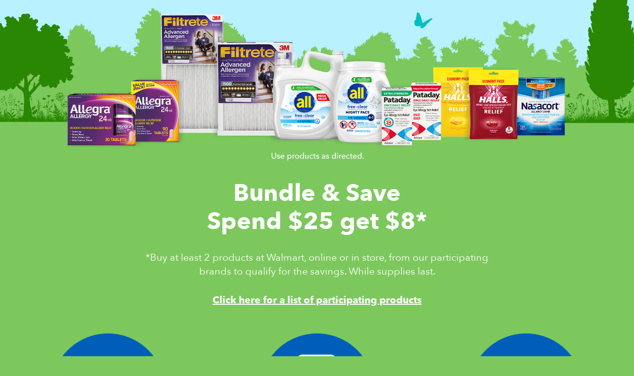

--- FILE ---
content_type: text/html; charset=UTF-8
request_url: https://springsolutionsavings.com/
body_size: 5606
content:
<!doctype html>
<html class="no-js" lang="en" dir="ltr">
<head>
    <meta charset="utf-8">
    <meta http-equiv="x-ua-compatible" content="ie=edge">
    <meta name="viewport" content="width=device-width, initial-scale=1.0">
    <title>Sanofi</title>
    <link rel="stylesheet" href="https://springsolutionsavings.com/css/foundation.css">
    <link rel="stylesheet" href="https://springsolutionsavings.com/css/app.css">
    <script src="https://springsolutionsavings.com/js/vendor/jquery.js"></script>
</head>
<body class="main">
<div id="main-wrappper" class="grid-container full">
    <div class="header-section">
        <div>
        <picture>
            <source media="(min-width: 800px)" srcset="https://springsolutionsavings.com/images/header.jpg">
            <source media="(min-width: 320px)" srcset="https://springsolutionsavings.com/images/header.jpg">
            <img src="https://springsolutionsavings.com/images/header.jpg" class="" style="display: block; margin: 0 auto; width: 100%;" />
        </picture>
        </div>
    </div>
<div class="grid-container full text-center">
    <div class="home-bg-cont">
        <h1 class="color-white main-title">Bundle & Save
            Spend $25 get $8*</h1>
        <h5 class="step-desc" style="
    max-width: 790px;
    margin: auto;
    padding: 0 15px;
">*Buy at least 2 products at Walmart, online or in store, from our participating brands
            to qualify for the savings. While supplies last. </h5>
        <h5 style="
    margin-top: 30px;
    padding: 0 15PX;
">
            <a style="
    color: #fff;
    text-decoration: underline;
" target="_blank" href="https://springsolutionsavings.com/participating-products.pdf">Click here for a list of participating products</a>
        </h5>
        <div class="flex home-steps">
            <div class="text-center home-step">
                <img src="https://springsolutionsavings.com/images/icon_buy.png" alt="buy">
                <h2 class="color-white">1. BUY</h2>
                <h5 class="step-desc color-white">Spend $25 or more on at least
                    2 products at Walmart or
                    Walmart.com, in a single
                    transaction, from our
                    participating brands
                    between 03.15.2023 through
                    05.31.2023
                </h5>
            </div>
            <div class="text-center home-step">
                <img src="https://springsolutionsavings.com/images/icon_submit.png" alt="submit">
                <h2 class="color-white">2. SNAP</h2>
                <h5 class="step-desc color-white">Snap a photo of your store
                    receipt or shipment confirmation
                    from Walmart.com
                    and submit it for validation
                    by visiting
                    www.SpringSolutionSavings.com
                    by 06.15.2023 at 11:59PM PT</h5>
            </div>
            <div class="text-center home-step">
                <img src="https://springsolutionsavings.com/images/icon_get.png" alt="get">
                <h2 class="color-white">3. GET</h2>
                <h5 class="step-desc color-white">Get a Walmart eGift Card
                    via email (valid towards
                    purchases in store or
                    on Walmart.com)</h5>
            </div>
        </div>
    </div>
    <a href="https://springsolutionsavings.com/upload" class="button home-btn">
      GET STARTED
    </a>
    <div class="grid-container text-center" style="font-size: 18px;margin-top: 50px;">
        Please review Program Terms & Conditions for details on submission instructions <br>
        for Store Receipts and for Online Purchases.
    </div>
</div>

<footer class="grid-padding-x footer">
    <div class="footer-bg">
        <div class="footer-home" id="footer-container">
            <div class="grid-container footer-info">
                <div class="row menu-sections">
                    <ul class="menu large-12 cell first-footer-row align-center">
                        <li><a target="_blank" class="text-uppercase" href="https://springsolutionsavings.com/terms.pdf">Terms & Conditions</a></li>
                        <li><a target="_blank" class="text-uppercase" href="https://springsolutionsavings.com/participating-products.pdf">Participating Products</a></li>
                        <li><a target="_blank" class="text-uppercase" href="http://pp.tpgrewards.com/">Privacy Policy</a></li>
                        <li><a target="_blank" class="text-uppercase" href="mailto:customerservice@tpgny.com">QUESTIONS? CONTACT US</a></li>
                        <li><a target="_blank" class="text-uppercase" href="https://tpgrewards.com/pp/#id.49x2ik5">DO NOT SELL MY PERSONAL INFORMATION</a></li>
                    </ul>
                </div>
                <p class="text-center" style="font-family: AvenirNext-Bold;color: #005ebb;font-weight: 600;">Powered by TPG Rewards</p>
            </div>
        </div>
    </div>
</footer>

</div> <!-- / container fluid -->

<!-- Google tag (gtag.js) -->
<script async src="https://www.googletagmanager.com/gtag/js?id=G-7NL9Q15F75"></script>
<script> window.dataLayer = window.dataLayer || [];
    function gtag(){dataLayer.push(arguments);}
    gtag('js', new Date());
    gtag('config', 'G-7NL9Q15F75');
</script>

<script src="https://springsolutionsavings.com/js/vendor/what-input.js"></script>
<script src="https://springsolutionsavings.com/js/vendor/foundation.js"></script>
<script src="https://springsolutionsavings.com/js/app.js"></script>


</body>
</html>



--- FILE ---
content_type: text/css
request_url: https://springsolutionsavings.com/css/app.css
body_size: 18565
content:
@font-face {
    font-family: AvenirNext-Regular;
    src: url(../fonts/AvenirNext-Regular.ttf);
}
@font-face {
    font-family: AvenirNext-Bold;
    src: url(../fonts/AvenirNext-Bold.ttf);
}
body{
    background-color: #7cc85d;
    color: #ffffff;
    background-size: cover;
    background-repeat: no-repeat;
    font-family: AvenirNext-Regular;

}
h1, h2, h3, h4, h5{
    color: #FFFFFF;
    font-family: AvenirNext-Bold;
}
.main-font{
    color: #FFFFFF;
}
a{
    color: #005ebb;
    font-family: AvenirNext-Bold;
}
.font-bold{
    font-family: AvenirNext-Bold;
}
a:hover, a:focus {
    color: #005ebb;
}
.error{
    color: #f41a27;
    font-weight: 600;
}
.list-cont{
    max-width: 320px;
    margin: auto;
}
.main-title {
    max-width: 460px;
    width: 100%;
    margin: 30px auto;
}
.main-btn {
    font-size: 20px;
    width: 100%;
    max-width: 320px;
    padding: 0.65em 1em;
    background: #005ebb;
    color: #fff;
}
.main-btn:hover, .main-btn:focus {
    background: #005ebb;
    color: #fff;
}
.home-btn {
    font-size: 31px;
    background: #005ebb;
    color: #fff;
    border-radius: 17px;
    font-family: AvenirNext-Bold;
    padding: 15px 25px;
}
.home-btn:hover, .home-btn:focus{
    background: #005ebb;
    color: #fff;
}
.head-products-section {
    margin: 40px auto;
    padding: 0 15px;
}
.color-white{
    color: #FFFFFF;
}
.color-blue, .color-yellow{
    color:#005ebb;
}
.color-black{
    color:#000000;
}
.color-red{
    color:red;
}

strong, b {
    font-family: AvenirNext-Bold;
    line-height: inherit;
}
.gif-icon{
    max-width: 150px;
    margin: auto;
    margin-top: 20px;
}

.header-section{
    width: 100%;
}
.header-section>div{
    width: 100%;
    margin: auto;
}
.text-uppercase{
    text-transform: uppercase;
}
.text-underline{
    text-decoration: underline;
}
.info-container{
    max-width: 820px;
}
.first-footer-row a{
    padding:7px 4px;
    color: #005ebb;
    font-size: 18px;
    font-family: AvenirNext-Bold;
}
.second-footer-row a, .second-footer-row li {
    padding: 7px 4px;
    color: #ffffff;
    text-transform: uppercase;
}
.head-title h1{
    margin: 0;
    line-height: 1.2;
}
.language-selector {
    position: absolute;
    top: 0;
    right: 4%;
}
.language-selector__list{
    font-size: 26px;
    height: auto;
    padding: 0.5rem 1.6rem 0.5rem 1.2rem;
    border: none;
    color: #00a5e5;
    box-shadow: none;
    background-image: url("data:image/svg+xml;utf8,<svg xmlns='http://www.w3.org/2000/svg' version='1.1' width='32' height='24' viewBox='0 0 32 24'><polygon points='0,0 32,0 16,24' style='fill:rgb%280%2C165%2C229%29'></polygon></svg>");
}
.input-section {
    margin-top: 0%;
    margin-bottom: 50px;
}
.font-md{
    font-size: 23px;
}
.red-box-section a{
    line-height: 1.5;
    color: #fff;
}
.red-box-section p{
    line-height: 1.5;
    color: #fff;
    margin: 0.5rem 0;
    cursor: pointer;
}
.instructions-container {
    margin-top: 120px;
}
.red-box-section {
    background: #c21523;
    border-radius: 7px;
    -webkit-box-shadow: 0px 1px 3px 0px black;
    box-shadow: 0px 1px 3px 0px black;
    color: #fff;
    width: 100%;
    text-align: center;

    padding: 6px 10px;
    max-width: 351px;
    line-height: 1.5;
    cursor: pointer;
    border: 3px solid transparent;
}
.red-box-section.active {
    border: 3px solid #000;
}
.flex-column-center{
    display: flex;
    flex-direction: column;
    align-items: center;
    justify-content: center;
}
.flex-products {
    margin: 25px auto;
}
.flex-products {
    margin: 25px auto;
    display: flex;
    justify-content: space-between;
    max-width: 780px;
}
a.button.large.button-primary {
    font-size: 2.65rem;
    background-color: #303131;
    color: #f3b6cb;
    margin-bottom: 6rem;
    padding: 0.85em 1.3em;
    font-weight: 900;
    height: auto;
}
.home-step>h2{
    margin-bottom: 15px;
    font-size: 3.4em;
    font-weight: 900;
}

.home-step {
    position: relative;
    width: 33%;
    padding: 0 3%;
}
.home-steps img {
    max-height: 230px;
    margin-bottom: 15px;
}

#captcha_error{
    color:red;
}
.button.medium.button-primary {
    font-size: 1.85rem;
    background-color: #303131;
    color: #f3b6cb;
    padding-top: 15px;
    padding-bottom: 15px;
    padding-right: 90px;
    padding-left: 90px;
    font-weight: 900;
    height: auto;
    letter-spacing: 1px;
}
input#code, .cell input, .cell select{
    /*text-align: center;*/
    /*height: 53px;*/
    /*font-size: 24px;*/
    /*border: 1px solid #939598;*/
}

.smaller-text{
    font-weight: 600;
}
.footer {
    margin-top: 14%;
    background: #b8f1fe;
}
.footer-page, .footer-home {
    margin: auto;
    display: flex;
    flex-direction: column;
    justify-content: flex-end;
    width: 100%;
}

.head-title {
    margin-top: 30px;
    margin-bottom: 50px;
}
.submit-wrapper {
    width: 100%;
}
input.btn-submit{
    height: 53px;
    font-size: 20px;
    color: #fff;
    background: #000000;
    border: 0;
    cursor: pointer;
    margin-left: 10px;
    width: 100%;
    max-width: 320px;
    margin: auto;
    display: block;
    padding: 1% 6%;
    font-weight: 600;
}
.steps-info-title {
    text-align: center;
    position: absolute;
    width: 100%;
    top: 17.3%;
    color: #00A5E5;
    font-size: 30px;
}
.product-items-select select {
    max-width: 95px;
    margin: auto;
    display: block;
}
.product-items-select {
    margin-bottom: 10px;
    text-align: center;
}
button.btn-submit{
    height: 53px;
    font-size: 20px;
    padding: 0 3%;
    color: #fff;
    background: #00a5e5;
    border: 0;
    cursor: pointer;
    margin-left: 10px;
    max-width: 350px;
    margin: auto;
    display: block;
    border-radius: 7px;
}
.hidden{
    display: none;
}
input.btn-submit--regist{
    background: #000000;
    max-width: 270px;
}
.change-box{
    cursor: pointer;
    color: #FFFFFF;
    font-family: AvenirNext-Bold;
    margin: 0.7em 0 1em;
    font-size: 16px;
}
.box-body--method {
    border: 2px solid transparent;
    padding: 2px;
    cursor: pointer;
    width: 100%;
}

.box-body--method.active {
    border: 2px solid #939598;
}
.next-btn{
    font-size: 20px;
text-transform: uppercase;
    color: #fff;
    background: #000000;
    border: 0;
    cursor: pointer;
    margin-left: 10px;
    max-width: 230px;
    width: 100%;
    margin: auto;
    display: block;
    font-weight: 600;
    padding: 0;
}
.next-btn a{
    color: #fff;
    width: 100%;
    display: block;
    padding: 0.85em 1em;
}
.next-btn:hover, .next-btn:focus{
    background: #000000;
    opacity: 0.9;
}
.info-contest-section {
    padding-top: 10px;
    margin-top: 60px;
    max-width: 950px;
    margin-left: auto;
    margin-right: auto;
}
#codeError {
    margin-bottom: 10px;
    font-size: 17px;
    color: red;
}
.cell.small-12.smallText {
    font-weight: 600;
    color: #000;
    text-transform: uppercase;
    font-size: 18px;
    margin-bottom: 5px;
}
input#payment_method_mail, input#payment_method_paypal {
    height: auto;
    transform: scale(1.5);
    margin-left: 15px;
    margin-top: 12px;
}
.payment-method-section label{
    font-size: 18px;
}
select#state {
    font-size: 18px;
}
.first-footer-row li:last-child a:after{
 display: none;
}
.enjoy-text, .small-container {
    max-width: 100%;
    padding: 0 15px;
    margin: 3% auto;
}
.warning {
    color: red;
    margin-top: -10px;
}
.box-body{
    color:#fff;
    position: relative;
}
.box-instr {
    padding: 20px 20px 0;
}
.receipts-boxes .box-instr {
    padding-left: 5px;
    padding-right: 5px;
    padding-top: 0;
}
.change-box-redeem {
    cursor: pointer;
    text-decoration: underline;
    margin: 0.7em 0 1em;
    text-align: center;
    font-weight: 600;
    font-size: 16px;
    margin-bottom: 30px;
}
.steps-info{
    position: absolute;
    width: 100%;
    top: 29.3%;
    padding: 0 15px;
    font-size: 15px;
}
.box-image {
    border-bottom: 3px solid #FFF;
    padding-bottom: 10px;
    margin-bottom: 10px;
}
.box-title {
    padding:15px;
    background: #fff;
}
.box-title h2{
    margin: 0;
}
.box-title h2:before {
    font-size: 23px;
    background: #000;
    color: #fff;
    height: 30px;
    width: 30px;
    content: "1";
    display: inline-block;
    text-align: center;
    border-radius: 100%;
    vertical-align: middle;
    margin-bottom: 0.5rem;
}
.upload-box-title h2:before{
    content: '2';
}
.receive-box-title h2:before{
    content: '3';
}
.instr-heading{
    border-bottom: 2px solid #2EB3AE;
    padding-bottom: 2%;
}
input.bigText {
    padding: 0.8% 12.6%;
    height: 60px;
    font-size: 20px;
    color: #fff;
    background: #c21523;
    border: 0;
    cursor: pointer;
    margin-left: 10px;
    border-radius: 7px;
    -webkit-box-shadow: 0px 1px 3px 0px black;
    box-shadow: 0px 1px 3px 0px black;
}
input.bigText:hover, input.bigText:focus{
    background: #c21523;
}
button#fileSelect {
    background: #fff;
    border-radius: 0;
    width: 100%;
    color: #505c67;
    margin-top: 15px;
    border: 1px solid #505c67;
}
.footer-info {
    padding-top: 30px;
    padding-bottom: 30px;
    width: 100%;
}
.home-step>h5{
    max-width: 320px;
    margin: auto;
}
.menu-sections {
    width: 100%;
}
.second-footer-row {
    -ms-flex-pack: distribute;
    justify-content: space-around;
}
.first-footer-row {
    margin-bottom: 20px;
}
.bg-gray{
    background: #b8f1fe;
    margin-bottom: 30px;
    padding-top: 20px;
}
.page-container {
    margin-top: 50px;
}
h1, h2, h3, h4, .h4 {
    color: #000000;
    line-height: 1.2;
}
.age-form-container {
    margin-top: 40px;
}
.form-wrapper {
    display: flex;
    max-width: 400px;
    width: 100%;
    margin: 10px auto;
    background: #f3b6cb;
}
.form-wrapper select {
    border: none;
    background: transparent;
    padding: 0;
    height: 4.6rem;
    font-size: 2.5rem;
    font-weight: 600;
    margin: 0;
    width: 100%;
    text-align-last: center;
    margin-top: 15px;
    border-right: 3px solid;
    margin-bottom: 15px;
}
.form-wrapper select>option {
    font-size: 1.8rem;
    font-weight: 600;
}
.first-footer-row a:after {
    content: "|";
    padding-left: 9px;
    display: inline-block;
}
.first-footer-row li:last-child a:after{
    opacity: 0;
}
.form-wrapper select:last-child {
    border: none;
}
span.num-span {
    width: 15px;
    height: 15px;
    padding: 2px 4.3px;
    background: #035dbb;
    color: #fff;
    margin-right: 4px;
    border-radius: 50%;
    font-size: 9px;
}
.flex-receipt-note{
    display: flex;
    align-items: flex-start;
}
.flex-receipt-note>img{
    max-width: 35px;
    margin-right: 10px;
}
.bg-cont {
    background: #ccecfb;
    border: 4px solid #000;
    border-radius: 6px;
    padding: 40px;
    margin-bottom: 60px;
}
.right-upload-form{
    color: #fff;
}
.box-body--receipt {
    padding: 20px 30px;
    margin-left: 30px;
    color: #000000;
    background: #ffffff;
}
.upload-section-register {
    padding: 20px 15px;
    color: #000000;
}
.payment-methods {
    display: flex;
    align-items: center;
    justify-content: center;
    margin-bottom: 40px;
}
.img-upload {
    text-align: center;
    background: #fff;
    padding: 20px;
    border: 3px solid #000;
    border-radius: 6px;
}
.img-upload img {
    max-width: 150px;
}
.payment-methods div {
    cursor: pointer;
    padding: 0 15px;
}
.via-mail label {
    font-size: 19px;
    margin-right: 40px;
}
.via-venmo label {
    font-size: 19px;
}
select#product-count {
    font-size: 17px;
}
.flex {
    display: -webkit-box;
    display: -ms-flexbox;
    display: flex;
    -webkit-box-align: center;
    -ms-flex-align: center;
    align-items: center;
}
.logos-cont>div{
    margin: 15px;
}
.enjoy-bg-cont {
    padding: 40px 24%;
}
.logos-cont{
    margin: auto;
    width: 100%;
    -webkit-box-pack: center;
    -ms-flex-pack: center;
    justify-content: center;
    max-width: 440px;
}
body.lang-es .cell.small-12.smallText {
    font-weight: 600;
    color: #000;
    text-transform: uppercase;
    font-size: 16px;
}

.head-box-title h2{
    margin: 23px 0 12px;
    color: #de6627;
}
.receipts-text {
    font-size: 14.5px;
}
.box-desc h5{
    font-weight: bold;
}
.main-font-number > span {
    width: 30px;
    height: 28px;
    padding: 2px 4.3px;
    background: #DE6328;
    color: #fff;
    margin-right: 4px;
    border-radius: 50%;
    font-size: 20px;
    text-align: center;
    display: inline-block;
}
.bg-gray-inner{
    max-width: 350px;
    width: 100%;
    margin: auto;
    font-weight: 700;
    font-size: 18px;
}
.bg-gray-inner h4{
    margin-bottom: 25px;
}
.bg-gray-inner h5{
   color: #949494;
}
.light-gray{
    padding: 15px;
}
.checkboxes-section{
    max-width: 620px;
    margin: auto;
    display: block;
    color: #000;
    padding: 0 15px;
}
input#terms, input#newsletter {
    margin: 0;
}
.error-input {
    border: 2px solid red;
}
.redeem-bg-cont>h3{
    margin-bottom: 30px;
}
.box-instr{
    display: flex;
}
.step-desc{
    font-family: AvenirNext-Regular;
}
.content-section > h2 {
    font-weight: 600;
    color: #fff;
}
.redeem-bg-cont {
    padding-bottom: 50px;
}
.number-section > p{
    width: 50px;
    height: 50px;
    background: #000;
    font-size: 31px;
    font-weight: 600;
    border-radius: 100%;
}
.home-bg-cont{
    margin-bottom: 45px;
}
.p-0{
    padding: 0;
}
.content-section a{
    color: #FFFFFF;
    text-decoration: underline;
}
.content-section p{
    line-height: 1.4;
}
.receipts-boxes {
    margin-top: 15px;
    padding-bottom: 10px;
}
.bottom-text {
    position: relative;
    bottom: 12px;
}
::placeholder {
    /*color: #4c4c4c;*/
    opacity: 1; /* Firefox */
    font-size: 19px;
}

:-ms-input-placeholder { /* Internet Explorer 10-11 */
    /*color: #4c4c4c;*/
    font-size: 19px;
}

::-ms-input-placeholder { /* Microsoft Edge */
    /*color: #4c4c4c;*/
    font-size: 19px;
}
.main-fields input, .main-fields select{
    border:1px solid #939598;
    height: 48px;
    font-size: 20px;
}

.input-wrapper {
    padding: 15px 15px 2px;
}
.home-steps {
    -webkit-box-pack: center;
    -ms-flex-pack: center;
    justify-content: center;
    -webkit-box-align: start;
    -ms-flex-align: start;
    align-items: flex-start;
    padding: 45px 0;
}
.terms-section {
    margin: auto;
    margin-bottom: 15px;
}
#uploadErrorText {
    color: #ffffff;
}
input:focus::-webkit-input-placeholder { color:transparent; }
input:focus:-moz-placeholder { color:transparent; } /* FF 4-18 */
input:focus::-moz-placeholder { color:transparent; } /* FF 19+ */
input:focus:-ms-input-placeholder { color:transparent; } /* IE 10+ */
@media screen and (max-width: 801px) {
    input#code {
        margin-bottom: 7px;
    }
    .submit-wrapper {
        width: 100%;
    }
    .input-section h4{
        margin-bottom: 20px;
    }
    .menu-sections {
        margin: 20px 0;
    }
    h1, .h1 {
        font-size: 1.9rem;
    }
    h2, .h2 {
        font-size: 2.15rem;
    }
    .next-btn {
        font-size: 21px;
    }
    .payment-methods {
        flex-wrap: wrap;
    }
    .payment-methods div {
        margin-bottom: 24px;
    }
}
@media screen and (min-width:1024px){

}
@media screen and (max-width:670px){
    .first-footer-row li {
        display: block;
        text-align: center;
        margin-bottom: 10px;
    }

    input#zip-valid {
        margin: 0;
    }
    .red-box-section{
        margin-bottom: 20px !important;
    }
    .form-wrapper select {
        font-size: 2rem;
    }
    .box-body--receipt {
        margin-left: 0;
        padding: 20px 15px;
    }
    .receipt-example{
        max-width: 220px;
        margin: auto;
        display: block;
    }
    .footer {
        margin-top: 50%;
    }
    span.num-span {
        padding: 2px 6.3px;
        margin-right: 4px;
        border-radius: 50%;
        font-size: 15px;
    }
    .choose-payment-method h2 br {
        display: none;
    }
    .choose-payment-method h2 {
        font-size: 26px;
    }
    .flex-receipt-note>img {
        max-width: 55px;
        margin-right: 10px;
    }
    .upload-bg-cont {
        padding: 40px 20px;
    }
    .change-box {
        padding-left: 0;
    }
    .main-font-number {
        display: flex;
        text-align: left;
    }
    .main-font-number img {
        margin-right: 10px;
    }
    .main-font-number > span {
        width: 41px;
    }
    .flex-products {
        margin: 35px auto;
        display: flex;
        justify-content: center;
        max-width: 780px;
        flex-wrap: wrap;
    }
    .flex-column-center{
        margin: 26px auto;
        width: 100%;
    }
    .home-steps{
        flex-wrap: wrap;
    }
    .home-step {
        width: 100%;
        padding: 0 5.9%;
        margin-bottom: 35px;
    }
    .enjoy-bg-cont {
        padding: 40px 10%;
    }
    .enjoy-bg-cont br{
        display: none;
    }
    .home-bg-cont {
        padding: 10px 0px;
        margin-bottom:0;
    }
    .main-fields {
        margin-top: 0rem;
    }
    .left-upload-form.in-store-left {
        margin-bottom: 2rem;
    }
    .redeem-bg-cont {
        padding: 25px 15px;
    }
    .redeem-bg-cont>h3{
        margin-bottom: 15px;
    }
    .input-wrapper {
        padding: 15px 15px 10px;
    }
    .home-bg-cont>h2 br{
        display: none;
    }
}
@media screen and (max-width:480px){
    .form-wrapper {
        max-width: 340px;
    }
    .button.medium.button-primary {
        padding-right: 60px;
        padding-left: 60px;
    }
}
@media screen and (max-width:340px) {
    .button.medium.button-primary {
        padding-right: 30px;
        padding-left: 30px;
    }
}


--- FILE ---
content_type: application/javascript
request_url: https://springsolutionsavings.com/js/app.js
body_size: 121166
content:
$(document).foundation();

if(document.getElementById('birth-valid')){
    var date = new Date();
    var year = date.getFullYear();
    var month = date.getMonth()+1;
    var day = date.getDate();

    var cleave = new Cleave('#birth-valid', {
        date: true,
        dateMin: '1921-01-01',
        dateMax: `${year}-${month}-${day}`,
        datePattern: ['m', 'd', 'Y']
    });
}

$(document).ready(function() {
    var href = window.location.href;
    if ((href.indexOf('http://www.')) > -1){
        href = href.replace("http://www.", 'http://');
        var link = href;
        window.location.assign(link);
    }


    $( "body" ).on('change','#captcha_error',function() {
        if($('#captcha_error').text().length>0){
            $('#captcha_error').html('');
        }
    });
    $( ".language-selector__list" ).change(function() {
        var value = $(this).val();
        window.location.href = 'https://freectc.com/'+value
    });
    $('#product-count').on('change', function() {
        $('#selectCountError').addClass('hide')
    });
    $('#captcha_error').bind("DOMSubtreeModified",function(){
        if($('#captcha_error').text().length==0){
            $('#captcha_error').html('');
            $('#wwwait2').css('display','none');
        }
    });

    $('.red-box-section-info').click(function () {
        var value = $(this).attr('data-value');
        $('.red-box-section-info').removeClass('active');
        $(this).addClass('active');
        $('#reward_card').val(value);
    })

    $('.box-body--method').click(function () {
        var receiptBox = $(this).data('receipt');
        var textChangeBox = {
            'e-commerce':"I'm submitting an in-store receipt or grocery pick-up receipt instead",
            'in-store':"I'm submitting an e-commerce receipt or grocery pick-up receipt instead",
            'pick-up':"I'm submitting an in-store receipt or e-commerce receipt instead"
        }
        $('.change-box').text(textChangeBox[receiptBox])
        $('#receipt-input').val(receiptBox);
        $('.box-body--method').removeClass('active');
        $(this).addClass('active');
        $('.receipts-boxes').fadeOut(300, function () {
            $('.hidden-register-form').fadeIn(300);
            $('.upload-section-register').fadeIn(300);
            $('.left-upload-form').fadeOut(300, function (){
                if(receiptBox === 'in-store'){
                    $('.in-store-left').fadeIn(300);
                }else if(receiptBox === 'e-commerce'){
                    $('.e-commerce-left').fadeIn(300);
                }else if(receiptBox === 'pick-up'){
                    $('.grocery-left').fadeIn(300);
                }
            })
        })
    })
    
    $('.terms-section').click(function (){
        if($('.terms-section').hasClass('error-input')){
            $('.terms-section').removeClass('error-input');
        }
    })
    $('.terms2-section').click(function (){
        if($('.terms2-section').hasClass('error-input')){
            $('.terms2-section').removeClass('error-input');
        }
    })
    $('.terms3-section').click(function (){
        if($('.terms3-section').hasClass('error-input')){
            $('.terms3-section').removeClass('error-input');
        }
    })
    $('.change-box').click(function () {
        $('#receipt-input').val('');
        $('.box-body--method').removeClass('active');
        $('.upload-section-register').fadeOut(300);
        $('.hidden-register-form').fadeOut(300, function () {
            $('.left-upload-form').fadeOut(300);
            $('.receipts-boxes').fadeIn(300);
        })
    })

    $('.payment-methods div').click(function (){
        var receiptMethod = $(this).data('value');
        if(receiptMethod){
            if(receiptMethod === "mail"){
                $('.choose-payment-method').fadeOut(300,function (){
                    $('.mail-fields, .email-fields').css('display','flex');
                    $('.label-texts').css('display','none');
                    $('.mail-fields input, .email-fields input, .mail-fields select').prop("disabled", false);
                    $('.form-container').fadeIn(300);
                })
            }
            if(receiptMethod === "venmo"){
                $('.choose-payment-method').fadeOut(300,function (){
                    $('.phone-fields').css('display','flex');
                    $('.label-texts').css('display','block');
                    $('.phone-fields input').prop("disabled", false);
                    $('.form-container').fadeIn(300);
                })
            }
            if(receiptMethod === "paypal"){
                $('.choose-payment-method').fadeOut(300,function (){
                    $('.email-fields').css('display','flex');
                    $('.label-texts').css('display','block');
                    $('.email-fields input').prop("disabled", false);
                    $('.form-container').fadeIn(300);
                })
            }
            $('#payment-method').val(receiptMethod);
        }
    })

    $('.change-box-redeem').click(function (){

        $('.form-container').fadeOut(300, function (){
            $('.choose-payment-method').fadeIn(300, function (){
                $('.mail-fields, .phone-fields, .email-fields, .venmo-fields').css('display','none');
                $('.venmo-fields input, .email-fields input, .mail-fields input,.phone-fields input, .mail-fields select').prop("disabled", true);
            });
        });

    })


    $("#age-form").submit(function(e){
        var date = {
            day: $("#day").val(),
            month: $("#month").val(),
            year: $("#year").val()
        }
        var age = 18;
        var mydate = new Date();
        mydate.setFullYear(date.year, date.month-1, date.day);

        var currdate = new Date();
        currdate.setFullYear(currdate.getFullYear() - age);
        if ((currdate - mydate) < 0){
            $('#codeError').text("Sorry, you do not meet the age requirement. The age requirement for this program is eighteen (18) years old or older at time of entry.")
            return false;
        }
        return true;
    });

});

// function displayErrorMessages(dataArr) {
//     var dataArr = dataArr.split(',');
//     var l = dataArr.length;
//     for(var i=0;i<l;i++) {
//         if (document.getElementById(dataArr[i])) {
//             document.getElementById(dataArr[i]).innerHTML=dataArr[i+1];
//         }
//     }
// }

function getRegexDate() {
    const regex = /^\s*(1[012]|0?[1-9])\/(3[01]|[12][0-9]|0?[1-9])\/((?:19|20)\d{2})\s*$/;
    return new RegExp(regex, "i");
}

function checkForm() {
    var $form = $("#theform");
    $.post( 'validate_code.php', $("#theform").serialize(),
        function( data ) {
            // alert(data);
            if(data == '0') {document.getElementById('theform').submit(); }
            else { $("#codeError").html(data); return false;}

        });
}
function checkZip() {
    var zip = $('#zip-valid').val();
    var birthValue = $('#birth-valid').val();

    var regex = getRegexDate();
    var validBirth = regex.test(birthValue);
    if(isNumber(zip) && zip.length === 5 && birthValue !== "" && validBirth){
        var excludedZips = ["35004","35005","35006","35007","35010","35011","35013","35014","35015","35016","35019","35020","35021","35022","35023","35031","35032","35033","35034","35035","35036","35038","35040","35041","35042","35043","35044","35045","35046","35048","35049","35051","35052","35053","35054","35055","35056","35057","35058","35060","35061","35062","35063","35064","35068","35070","35071","35072","35073","35074","35077","35078","35079","35080","35082","35083","35085","35087","35089","35091","35094","35096","35097","35098","35111","35112","35114","35115","35116","35117","35118","35119","35120","35121","35123","35124","35125","35126","35127","35128","35130","35131","35133","35135","35136","35137","35139","35142","35143","35144","35146","35147","35148","35149","35150","35151","35160","35161","35171","35172","35173","35175","35176","35178","35179","35180","35181","35182","35183","35184","35185","35186","35187","35188","35201","35202","35203","35204","35205","35206","35207","35208","35209","35210","35211","35212","35213","35214","35215","35216","35217","35218","35219","35220","35221","35222","35223","35224","35225","35226","35228","35229","35230","35231","35232","35233","35234","35235","35236","35237","35238","35240","35242","35243","35244","35245","35246","35249","35253","35254","35255","35259","35260","35261","35263","35266","35277","35278","35279","35280","35281","35282","35283","35285","35286","35287","35288","35289","35290","35291","35292","35293","35294","35295","35296","35297","35298","35299","35401","35402","35403","35404","35405","35406","35407","35440","35441","35442","35443","35444","35446","35447","35448","35449","35452","35453","35456","35457","35458","35459","35460","35461","35462","35463","35464","35466","35468","35469","35470","35471","35473","35474","35475","35476","35477","35478","35480","35481","35482","35485","35486","35487","35490","35491","35501","35502","35503","35504","35540","35541","35542","35543","35544","35545","35546","35548","35549","35550","35551","35552","35553","35554","35555","35559","35560","35563","35564","35565","35570","35571","35572","35573","35574","35575","35576","35577","35578","35579","35580","35581","35582","35584","35585","35586","35587","35592","35593","35594","35601","35602","35603","35609","35610","35611","35612","35613","35614","35615","35616","35617","35618","35619","35620","35621","35622","35630","35631","35632","35633","35634","35640","35643","35645","35646","35647","35648","35649","35650","35651","35652","35653","35654","35660","35661","35662","35670","35671","35672","35673","35674","35677","35699","35739","35740","35741","35742","35744","35745","35746","35747","35748","35749","35750","35751","35752","35754","35755","35756","35757","35758","35759","35760","35761","35762","35763","35764","35765","35766","35767","35768","35769","35771","35772","35773","35774","35775","35776","35801","35802","35803","35804","35805","35806","35807","35808","35809","35810","35811","35812","35813","35814","35815","35816","35824","35893","35894","35895","35896","35897","35898","35899","35901","35902","35903","35904","35905","35906","35907","35950","35951","35952","35953","35954","35956","35957","35958","35959","35960","35961","35962","35963","35964","35966","35967","35968","35971","35972","35973","35974","35975","35976","35978","35979","35980","35981","35983","35984","35986","35987","35988","35989","35990","36003","36005","36006","36008","36009","36010","36013","36015","36016","36017","36020","36022","36023","36024","36025","36026","36027","36028","36029","36030","36031","36032","36033","36034","36035","36036","36037","36038","36039","36040","36041","36042","36043","36045","36046","36047","36048","36049","36051","36052","36053","36054","36057","36061","36062","36064","36065","36066","36067","36068","36069","36071","36072","36075","36078","36079","36080","36081","36082","36083","36087","36088","36089","36091","36092","36093","36101","36102","36103","36104","36105","36106","36107","36108","36109","36110","36111","36112","36113","36114","36115","36116","36117","36118","36119","36120","36121","36123","36124","36125","36130","36131","36132","36133","36134","36135","36140","36141","36142","36177","36191","36201","36202","36203","36204","36205","36206","36207","36210","36250","36251","36253","36254","36255","36256","36257","36258","36260","36261","36262","36263","36264","36265","36266","36267","36268","36269","36271","36272","36273","36274","36275","36276","36277","36278","36279","36280","36301","36302","36303","36304","36305","36310","36311","36312","36313","36314","36316","36317","36318","36319","36320","36321","36322","36323","36330","36331","36340","36343","36344","36345","36346","36349","36350","36351","36352","36353","36360","36361","36362","36370","36371","36373","36374","36375","36376","36401","36420","36421","36425","36426","36427","36429","36432","36435","36436","36439","36441","36442","36444","36445","36446","36449","36451","36453","36454","36455","36456","36457","36458","36460","36461","36462","36467","36470","36471","36473","36474","36475","36476","36477","36480","36481","36482","36483","36501","36502","36503","36504","36505","36507","36509","36511","36512","36513","36515","36518","36521","36522","36523","36524","36525","36526","36527","36528","36529","36530","36532","36533","36535","36536","36538","36539","36540","36541","36542","36543","36544","36545","36547","36548","36549","36550","36551","36553","36555","36556","36558","36559","36560","36561","36562","36564","36567","36568","36569","36571","36572","36574","36575","36576","36577","36578","36579","36580","36581","36582","36583","36584","36585","36587","36590","36601","36602","36603","36604","36605","36606","36607","36608","36609","36610","36611","36612","36613","36615","36616","36617","36618","36619","36621","36622","36625","36628","36630","36633","36640","36641","36644","36652","36660","36663","36670","36671","36675","36685","36688","36689","36690","36691","36693","36695","36701","36702","36703","36720","36721","36722","36723","36726","36727","36728","36732","36736","36738","36740","36741","36742","36744","36745","36748","36749","36750","36751","36752","36753","36754","36756","36758","36759","36761","36762","36763","36764","36765","36766","36767","36768","36769","36773","36775","36776","36782","36783","36784","36785","36786","36790","36792","36793","36801","36802","36803","36804","36830","36831","36832","36849","36850","36851","36852","36853","36854","36855","36856","36858","36859","36860","36861","36862","36863","36865","36866","36867","36868","36869","36870","36871","36872","36874","36875","36877","36879","36901","36904","36907","36908","36910","36912","36913","36915","36916","36919","36921","36922","36925","71601","71602","71603","71611","71612","71613","71630","71631","71635","71638","71639","71640","71642","71643","71644","71646","71647","71651","71652","71653","71654","71655","71656","71657","71658","71659","71660","71661","71662","71663","71665","71666","71667","71670","71671","71674","71675","71676","71677","71678","71701","71711","71720","71721","71722","71724","71725","71726","71728","71730","71731","71740","71742","71743","71744","71745","71747","71748","71749","71750","71751","71752","71753","71754","71758","71759","71762","71763","71764","71765","71766","71768","71770","71772","71801","71802","71820","71822","71823","71825","71826","71827","71828","71831","71832","71833","71834","71835","71836","71837","71838","71839","71840","71841","71842","71844","71845","71846","71847","71851","71852","71853","71854","71855","71857","71858","71859","71860","71861","71862","71864","71865","71866","71901","71902","71903","71909","71910","71913","71914","71920","71921","71922","71923","71929","71932","71933","71935","71937","71940","71941","71942","71943","71944","71945","71949","71950","71951","71952","71953","71956","71957","71958","71959","71960","71961","71962","71964","71965","71966","71968","71969","71970","71971","71972","71973","71998","71999","72001","72002","72003","72004","72005","72006","72007","72010","72011","72012","72013","72014","72015","72016","72017","72018","72019","72020","72021","72022","72023","72024","72025","72026","72027","72028","72029","72030","72031","72032","72033","72034","72035","72036","72037","72038","72039","72040","72041","72042","72043","72044","72045","72046","72047","72048","72051","72052","72053","72055","72057","72058","72059","72060","72061","72063","72064","72065","72066","72067","72068","72069","72070","72072","72073","72074","72075","72076","72078","72079","72080","72081","72082","72083","72084","72085","72086","72087","72088","72089","72099","72101","72102","72103","72104","72105","72106","72107","72108","72110","72111","72112","72113","72114","72115","72116","72117","72118","72119","72120","72121","72122","72123","72124","72125","72126","72127","72128","72129","72130","72131","72132","72133","72134","72135","72136","72137","72139","72140","72141","72142","72143","72145","72149","72150","72152","72153","72156","72157","72158","72160","72164","72165","72166","72167","72168","72169","72170","72173","72175","72176","72178","72179","72180","72181","72182","72183","72189","72190","72198","72199","72201","72202","72203","72204","72205","72206","72207","72209","72210","72211","72212","72214","72215","72216","72217","72219","72221","72222","72223","72225","72227","72231","72260","72295","72301","72303","72310","72311","72312","72313","72315","72316","72319","72320","72321","72322","72324","72325","72326","72327","72328","72329","72330","72331","72332","72333","72335","72336","72338","72339","72340","72341","72342","72346","72347","72348","72350","72351","72352","72353","72354","72355","72358","72359","72360","72364","72365","72366","72367","72368","72369","72370","72372","72373","72374","72376","72377","72379","72383","72384","72386","72387","72389","72390","72391","72392","72394","72395","72396","72401","72402","72403","72404","72410","72411","72412","72413","72414","72415","72416","72417","72419","72421","72422","72424","72425","72426","72427","72428","72429","72430","72431","72432","72433","72434","72435","72436","72437","72438","72439","72440","72441","72442","72443","72444","72445","72447","72449","72450","72451","72453","72454","72455","72456","72457","72458","72459","72460","72461","72462","72464","72465","72466","72467","72469","72470","72471","72472","72473","72474","72475","72476","72478","72479","72482","72501","72503","72512","72513","72515","72517","72519","72520","72521","72522","72523","72524","72525","72526","72527","72528","72529","72530","72531","72532","72533","72534","72536","72537","72538","72539","72540","72542","72543","72544","72545","72546","72550","72553","72554","72555","72556","72560","72561","72562","72564","72565","72566","72567","72568","72569","72571","72572","72573","72575","72576","72577","72578","72579","72581","72583","72584","72585","72587","72601","72602","72611","72613","72615","72616","72617","72619","72623","72624","72626","72628","72629","72630","72631","72632","72633","72634","72635","72636","72638","72639","72640","72641","72642","72644","72645","72648","72650","72651","72653","72654","72655","72657","72658","72659","72660","72661","72662","72663","72666","72668","72669","72670","72672","72675","72677","72679","72680","72682","72683","72685","72686","72687","72701","72702","72703","72704","72711","72712","72714","72715","72716","72717","72718","72719","72721","72722","72727","72728","72729","72730","72732","72733","72734","72735","72736","72737","72738","72739","72740","72741","72742","72744","72745","72747","72749","72751","72752","72753","72756","72757","72758","72760","72761","72762","72764","72765","72766","72768","72769","72770","72773","72774","72776","72801","72802","72811","72812","72820","72821","72823","72824","72826","72827","72828","72829","72830","72832","72833","72834","72835","72837","72838","72839","72840","72841","72842","72843","72845","72846","72847","72851","72852","72853","72854","72855","72856","72857","72858","72860","72863","72865","72901","72902","72903","72904","72905","72906","72908","72913","72914","72916","72917","72918","72919","72921","72923","72926","72927","72928","72930","72932","72933","72934","72935","72936","72937","72938","72940","72941","72943","72944","72945","72946","72947","72948","72949","72950","72951","72952","72955","72956","72957","72958","72959","06001","06002","06006","06010","06011","06013","06016","06018","06019","06020","06021","06022","06023","06024","06025","06026","06027","06028","06029","06030","06031","06032","06033","06034","06035","06037","06039","06040","06041","06042","06043","06045","06050","06051","06052","06053","06057","06058","06059","06060","06061","06062","06063","06064","06065","06066","06067","06068","06069","06070","06071","06072","06073","06074","06075","06076","06077","06078","06079","06080","06081","06082","06083","06084","06085","06087","06088","06089","06090","06091","06092","06093","06094","06095","06096","06098","06101","06102","06103","06104","06105","06106","06107","06108","06109","06110","06111","06112","06114","06115","06117","06118","06119","06120","06123","06126","06127","06128","06129","06131","06132","06133","06134","06137","06138","06140","06141","06142","06143","06144","06145","06146","06147","06150","06151","06152","06153","06154","06155","06156","06160","06161","06167","06176","06180","06183","06199","06226","06230","06231","06232","06233","06234","06235","06237","06238","06239","06241","06242","06243","06244","06245","06246","06247","06248","06249","06250","06251","06254","06255","06256","06258","06259","06260","06262","06263","06264","06265","06266","06267","06268","06269","06277","06278","06279","06280","06281","06282","06320","06330","06331","06332","06333","06334","06335","06336","06338","06339","06340","06349","06350","06351","06353","06354","06355","06357","06359","06360","06365","06370","06371","06372","06373","06374","06375","06376","06377","06378","06379","06380","06382","06383","06384","06385","06386","06387","06388","06389","06401","06403","06404","06405","06408","06409","06410","06411","06412","06413","06414","06415","06416","06417","06418","06419","06420","06422","06423","06424","06426","06437","06438","06439","06440","06441","06442","06443","06444","06447","06450","06451","06454","06455","06456","06457","06459","06460","06461","06467","06468","06469","06470","06471","06472","06473","06474","06475","06477","06478","06479","06480","06481","06482","06483","06484","06487","06488","06489","06491","06492","06493","06494","06495","06497","06498","06501","06502","06503","06504","06505","06506","06507","06508","06509","06510","06511","06512","06513","06514","06515","06516","06517","06518","06519","06520","06521","06524","06525","06530","06531","06532","06533","06534","06535","06536","06537","06538","06540","06601","06602","06604","06605","06606","06607","06608","06610","06611","06612","06614","06615","06650","06673","06699","06701","06702","06703","06704","06705","06706","06708","06710","06712","06716","06720","06721","06722","06723","06724","06725","06726","06749","06750","06751","06752","06753","06754","06755","06756","06757","06758","06759","06762","06763","06770","06776","06777","06778","06779","06781","06782","06783","06784","06785","06786","06787","06790","06791","06792","06793","06794","06795","06796","06798","06801","06804","06807","06810","06811","06812","06813","06814","06816","06817","06820","06824","06825","06828","06829","06830","06831","06832","06836","06838","06840","06842","06850","06851","06852","06853","06854","06855","06856","06857","06858","06859","06860","06870","06875","06876","06877","06878","06879","06880","06881","06883","06888","06889","06890","06896","06897","06901","06902","06903","06904","06905","06906","06907","06910","06911","06912","06913","06914","06920","06921","06922","06925","06926","06927","06928","33002","33010","33011","33012","33013","33014","33015","33016","33017","33018","33030","33031","33032","33033","33034","33035","33039","33054","33055","33056","33090","33092","33101","33102","33107","33109","33110","33111","33112","33114","33116","33119","33121","33122","33124","33125","33126","33127","33128","33129","33130","33131","33132","33133","33134","33135","33136","33137","33138","33139","33140","33141","33142","33143","33144","33145","33146","33147","33148","33149","33150","33151","33152","33153","33154","33155","33156","33157","33158","33159","33160","33161","33162","33163","33164","33165","33166","33167","33168","33169","33170","33172","33173","33174","33175","33176","33177","33178","33179","33180","33181","33182","33183","33184","33185","33186","33187","33188","33189","33190","33193","33194","33195","33196","33197","33199","33231","33233","33234","33238","33239","33242","33243","33245","33247","33255","33256","33257","33261","33265","33266","33269","33280","33283","33296","33299","96701","96703","96704","96705","96706","96707","96708","96709","96710","96712","96713","96714","96715","96716","96717","96718","96719","96720","96721","96722","96725","96726","96727","96728","96729","96730","96731","96732","96733","96734","96737","96738","96739","96740","96741","96742","96743","96744","96745","96746","96747","96748","96749","96750","96751","96752","96753","96754","96755","96756","96757","96759","96760","96761","96762","96763","96764","96765","96766","96767","96768","96769","96770","96771","96772","96773","96774","96776","96777","96778","96779","96780","96781","96782","96783","96784","96785","96786","96788","96789","96790","96791","96792","96793","96795","96796","96797","96801","96802","96803","96804","96805","96806","96807","96808","96809","96810","96811","96812","96813","96814","96815","96816","96817","96818","96819","96820","96821","96822","96823","96824","96825","96826","96827","96828","96830","96835","96836","96837","96838","96839","96840","96841","96843","96844","96846","96847","96848","96849","96850","96853","96854","96857","96858","96859","96860","96861","96863","96898","46001","46011","46012","46013","46014","46015","46016","46017","46018","46030","46031","46032","46033","46034","46035","46036","46037","46038","46039","46040","46041","46044","46045","46047","46048","46049","46050","46051","46052","46055","46056","46057","46058","46060","46061","46062","46063","46064","46065","46067","46068","46069","46070","46071","46072","46074","46075","46076","46077","46082","46102","46103","46104","46105","46106","46107","46110","46111","46112","46113","46115","46117","46118","46120","46121","46122","46123","46124","46125","46126","46127","46128","46129","46130","46131","46133","46135","46140","46142","46143","46144","46146","46147","46148","46149","46150","46151","46154","46155","46156","46157","46158","46160","46161","46162","46163","46164","46165","46166","46167","46168","46170","46171","46172","46173","46175","46176","46180","46181","46182","46183","46184","46186","46201","46202","46203","46204","46205","46206","46207","46208","46209","46211","46214","46216","46217","46218","46219","46220","46221","46222","46223","46224","46225","46226","46227","46228","46229","46230","46231","46234","46235","46236","46237","46239","46240","46241","46242","46244","46247","46249","46250","46251","46253","46254","46255","46256","46259","46260","46262","46266","46268","46274","46275","46277","46278","46280","46282","46283","46285","46290","46291","46295","46296","46298","46301","46302","46303","46304","46307","46308","46310","46311","46312","46319","46320","46321","46322","46323","46324","46325","46327","46340","46341","46342","46345","46346","46347","46348","46349","46350","46352","46355","46356","46360","46361","46365","46366","46368","46371","46372","46373","46374","46375","46376","46377","46379","46380","46381","46382","46383","46384","46385","46390","46391","46392","46393","46394","46401","46402","46403","46404","46405","46406","46407","46408","46409","46410","46411","46501","46502","46504","46506","46507","46508","46510","46511","46513","46514","46515","46516","46517","46524","46526","46527","46528","46530","46531","46532","46534","46536","46537","46538","46539","46540","46542","46543","46544","46545","46546","46550","46552","46553","46554","46555","46556","46561","46562","46563","46565","46567","46570","46571","46572","46573","46574","46580","46581","46582","46590","46595","46601","46604","46613","46614","46615","46616","46617","46619","46620","46624","46626","46628","46634","46635","46637","46660","46680","46699","46701","46702","46703","46704","46705","46706","46710","46711","46713","46714","46721","46723","46725","46730","46731","46732","46733","46737","46738","46740","46741","46742","46743","46745","46746","46747","46748","46750","46755","46759","46760","46761","46763","46764","46765","46766","46767","46769","46770","46771","46772","46773","46774","46776","46777","46778","46779","46780","46781","46782","46783","46784","46785","46786","46787","46788","46789","46791","46792","46793","46794","46795","46796","46797","46798","46799","46801","46802","46803","46804","46805","46806","46807","46808","46809","46814","46815","46816","46818","46819","46825","46835","46845","46850","46851","46852","46853","46854","46855","46856","46857","46858","46859","46860","46861","46862","46863","46864","46865","46866","46867","46868","46869","46885","46895","46896","46897","46898","46899","46901","46902","46903","46904","46910","46911","46912","46913","46914","46915","46916","46917","46919","46920","46921","46922","46923","46926","46928","46929","46930","46931","46932","46933","46935","46936","46937","46938","46939","46940","46941","46942","46943","46945","46946","46947","46950","46951","46952","46953","46957","46958","46959","46960","46961","46962","46965","46967","46968","46970","46971","46974","46975","46977","46978","46979","46980","46982","46984","46985","46986","46987","46988","46989","46990","46991","46992","46994","46995","46996","46998","47001","47003","47006","47010","47011","47012","47016","47017","47018","47019","47020","47021","47022","47023","47024","47025","47030","47031","47032","47033","47034","47035","47036","47037","47038","47039","47040","47041","47042","47043","47060","47102","47104","47106","47107","47108","47110","47111","47112","47114","47115","47116","47117","47118","47119","47120","47122","47123","47124","47125","47126","47129","47130","47131","47132","47133","47134","47135","47136","47137","47138","47139","47140","47141","47142","47143","47144","47145","47146","47147","47150","47151","47160","47161","47162","47163","47164","47165","47166","47167","47170","47172","47174","47175","47177","47190","47199","47201","47202","47203","47220","47223","47224","47225","47226","47227","47228","47229","47230","47231","47232","47234","47235","47236","47240","47243","47244","47245","47246","47247","47249","47250","47260","47261","47263","47264","47265","47270","47272","47273","47274","47280","47281","47282","47283","47302","47303","47304","47305","47306","47307","47308","47320","47322","47324","47325","47326","47327","47330","47331","47334","47335","47336","47337","47338","47339","47340","47341","47342","47344","47345","47346","47348","47351","47352","47353","47354","47355","47356","47357","47358","47359","47360","47361","47362","47366","47367","47368","47369","47370","47371","47373","47374","47375","47380","47381","47382","47383","47384","47385","47386","47387","47388","47390","47392","47393","47394","47396","47401","47402","47403","47404","47405","47406","47407","47408","47420","47421","47424","47426","47427","47429","47430","47431","47432","47433","47434","47435","47436","47437","47438","47439","47441","47443","47445","47446","47448","47449","47451","47452","47453","47454","47455","47456","47457","47458","47459","47460","47462","47463","47464","47465","47467","47468","47469","47470","47471","47490","47501","47512","47513","47514","47515","47516","47519","47520","47521","47522","47523","47524","47525","47527","47528","47529","47531","47532","47535","47536","47537","47541","47542","47545","47546","47547","47549","47550","47551","47552","47553","47556","47557","47558","47561","47562","47564","47567","47568","47573","47574","47575","47576","47577","47578","47579","47580","47581","47584","47585","47586","47588","47590","47591","47596","47597","47598","47601","47610","47611","47612","47613","47614","47615","47616","47617","47618","47619","47620","47629","47630","47631","47633","47634","47635","47637","47638","47639","47640","47647","47648","47649","47654","47660","47665","47666","47670","47683","47701","47702","47703","47704","47705","47706","47708","47710","47711","47712","47713","47714","47715","47716","47719","47720","47721","47722","47724","47725","47727","47728","47730","47731","47732","47733","47734","47735","47736","47737","47739","47740","47741","47744","47747","47750","47801","47802","47803","47804","47805","47807","47808","47809","47811","47812","47813","47814","47830","47831","47832","47833","47834","47836","47837","47838","47840","47841","47842","47845","47846","47847","47848","47849","47850","47851","47852","47853","47854","47855","47856","47857","47858","47859","47860","47861","47862","47863","47864","47865","47866","47868","47869","47870","47871","47872","47874","47875","47876","47878","47879","47880","47881","47882","47884","47885","47901","47902","47903","47904","47905","47906","47907","47909","47916","47917","47918","47920","47921","47922","47923","47924","47925","47926","47928","47929","47930","47932","47933","47934","47935","47936","47937","47938","47939","47940","47941","47942","47943","47944","47946","47948","47949","47950","47951","47952","47954","47955","47957","47958","47959","47960","47962","47963","47964","47965","47966","47967","47968","47969","47970","47971","47974","47975","47977","47978","47980","47981","47982","47983","47984","47986","47987","47988","47989","47990","47991","47992","47993","47994","47995","47996","47997","40003","40004","40006","40007","40008","40009","40010","40011","40012","40013","40014","40018","40019","40020","40022","40023","40025","40026","40027","40031","40032","40033","40036","40037","40040","40041","40045","40046","40047","40048","40049","40050","40051","40052","40055","40056","40057","40058","40059","40060","40061","40062","40063","40065","40066","40067","40068","40069","40070","40071","40075","40076","40077","40078","40104","40107","40108","40109","40110","40111","40115","40117","40118","40119","40121","40129","40140","40142","40143","40144","40145","40146","40150","40152","40153","40155","40157","40159","40160","40161","40162","40165","40170","40171","40175","40176","40177","40178","40201","40202","40203","40204","40205","40206","40207","40208","40209","40210","40211","40212","40213","40214","40215","40216","40217","40218","40219","40220","40221","40222","40223","40224","40225","40228","40229","40231","40232","40233","40241","40242","40243","40245","40250","40251","40252","40253","40255","40256","40257","40258","40259","40261","40266","40268","40269","40270","40272","40280","40281","40282","40283","40285","40287","40289","40290","40291","40292","40293","40294","40295","40296","40297","40298","40299","40310","40311","40312","40313","40316","40317","40319","40322","40324","40328","40330","40334","40336","40337","40339","40340","40342","40346","40347","40348","40350","40351","40353","40355","40356","40357","40358","40359","40360","40361","40362","40363","40366","40370","40371","40372","40374","40376","40379","40380","40383","40384","40385","40386","40387","40390","40391","40392","40402","40403","40404","40405","40409","40410","40419","40422","40423","40434","40437","40440","40442","40444","40445","40446","40447","40448","40452","40456","40460","40461","40464","40468","40472","40473","40475","40476","40481","40484","40486","40488","40489","40492","40495","40502","40503","40504","40505","40506","40507","40508","40509","40510","40511","40512","40513","40514","40515","40516","40517","40522","40523","40524","40526","40533","40536","40544","40546","40550","40555","40574","40575","40576","40577","40578","40579","40580","40581","40582","40583","40588","40591","40598","40601","40602","40603","40604","40618","40619","40620","40621","40622","40701","40702","40724","40729","40730","40734","40737","40740","40741","40742","40743","40744","40745","40754","40755","40759","40763","40769","40771","40801","40803","40806","40807","40808","40810","40813","40815","40816","40818","40819","40820","40823","40824","40826","40827","40828","40829","40830","40831","40840","40843","40844","40845","40847","40849","40854","40855","40856","40858","40862","40863","40865","40868","40870","40873","40874","40902","40903","40906","40913","40914","40915","40921","40923","40927","40930","40931","40932","40935","40939","40940","40941","40943","40944","40946","40949","40951","40953","40955","40958","40962","40964","40965","40972","40977","40979","40981","40982","40983","40988","40995","40997","40999","41001","41002","41003","41004","41005","41006","41007","41008","41010","41011","41012","41014","41015","41016","41017","41018","41019","41022","41030","41031","41033","41034","41035","41037","41039","41040","41041","41042","41043","41044","41045","41046","41048","41049","41051","41052","41053","41054","41055","41056","41059","41061","41062","41063","41064","41065","41071","41072","41073","41074","41075","41076","41080","41081","41083","41085","41086","41091","41092","41093","41094","41095","41096","41097","41098","41099","41101","41102","41105","41114","41121","41124","41128","41129","41132","41135","41139","41141","41142","41143","41144","41146","41149","41159","41160","41164","41166","41168","41169","41171","41173","41174","41175","41179","41180","41181","41183","41189","41201","41203","41204","41214","41216","41219","41222","41224","41226","41230","41231","41232","41234","41238","41240","41250","41254","41255","41256","41257","41260","41262","41263","41264","41265","41267","41268","41271","41274","41301","41307","41310","41311","41313","41314","41317","41332","41333","41338","41339","41347","41348","41351","41352","41360","41362","41364","41365","41366","41367","41368","41385","41386","41390","41397","41408","41413","41421","41425","41426","41433","41451","41459","41464","41465","41472","41477","41501","41502","41503","41512","41513","41514","41517","41519","41520","41522","41524","41526","41527","41528","41531","41534","41535","41537","41538","41539","41540","41542","41543","41544","41547","41548","41549","41553","41554","41555","41557","41558","41559","41560","41561","41562","41563","41564","41566","41567","41568","41571","41572","41601","41602","41603","41604","41605","41606","41607","41612","41615","41616","41619","41621","41622","41630","41631","41632","41635","41636","41640","41642","41643","41645","41647","41649","41650","41651","41653","41655","41659","41660","41663","41666","41667","41669","41701","41702","41712","41713","41714","41719","41721","41722","41723","41725","41727","41729","41731","41735","41736","41739","41740","41743","41745","41746","41747","41749","41751","41754","41759","41760","41762","41763","41764","41766","41772","41773","41774","41775","41776","41777","41778","41804","41810","41812","41815","41817","41819","41821","41822","41824","41825","41826","41828","41831","41832","41833","41834","41835","41836","41837","41838","41839","41840","41843","41844","41845","41847","41848","41849","41855","41858","41859","41861","41862","42001","42002","42003","42020","42021","42022","42023","42024","42025","42027","42028","42029","42031","42032","42033","42035","42036","42037","42038","42039","42040","42041","42044","42045","42047","42048","42049","42050","42051","42053","42054","42055","42056","42058","42060","42061","42063","42064","42066","42069","42070","42071","42076","42078","42079","42081","42082","42083","42084","42085","42086","42087","42088","42101","42102","42103","42104","42120","42122","42123","42124","42127","42128","42129","42130","42131","42133","42134","42135","42140","42141","42142","42151","42152","42153","42154","42156","42157","42159","42160","42163","42164","42166","42167","42170","42171","42201","42202","42204","42206","42207","42210","42211","42214","42215","42216","42217","42219","42220","42221","42223","42232","42234","42236","42240","42241","42252","42254","42256","42259","42261","42262","42265","42266","42273","42274","42275","42276","42280","42283","42285","42286","42287","42288","42301","42302","42303","42304","42320","42321","42322","42323","42324","42325","42326","42327","42328","42330","42332","42333","42334","42337","42338","42339","42343","42344","42345","42347","42348","42349","42350","42351","42352","42354","42355","42356","42361","42364","42366","42367","42368","42369","42370","42371","42372","42374","42375","42376","42377","42378","42402","42403","42404","42406","42408","42409","42410","42411","42413","42419","42420","42431","42436","42437","42440","42441","42442","42444","42445","42450","42451","42452","42453","42455","42456","42457","42458","42459","42460","42461","42462","42463","42464","42501","42502","42503","42516","42518","42519","42528","42533","42539","42541","42544","42553","42558","42564","42565","42566","42567","42602","42603","42629","42631","42633","42634","42635","42638","42642","42647","42649","42653","42701","42702","42712","42713","42715","42716","42717","42718","42719","42720","42721","42722","42724","42726","42728","42729","42731","42732","42733","42740","42741","42742","42743","42746","42748","42749","42753","42754","42755","42757","42758","42759","42762","42764","42765","42776","42782","42784","42788","03901","03902","03903","03904","03905","03906","03907","03908","03909","03910","03911","04001","04002","04003","04004","04005","04006","04007","04008","04009","04010","04011","04013","04014","04015","04016","04017","04019","04020","04021","04022","04024","04027","04028","04029","04030","04032","04033","04034","04037","04038","04039","04040","04041","04042","04043","04046","04047","04048","04049","04050","04051","04054","04055","04056","04057","04061","04062","04063","04064","04066","04068","04069","04070","04071","04072","04073","04074","04075","04076","04077","04078","04079","04082","04083","04084","04085","04086","04087","04088","04090","04091","04092","04093","04094","04095","04096","04097","04098","04101","04102","04103","04104","04105","04106","04107","04108","04109","04110","04112","04116","04122","04123","04124","04210","04211","04212","04216","04217","04219","04220","04221","04222","04223","04224","04225","04226","04227","04228","04230","04231","04234","04236","04237","04238","04239","04240","04241","04243","04250","04252","04253","04254","04255","04256","04257","04258","04259","04260","04261","04262","04263","04265","04266","04267","04268","04270","04271","04274","04275","04276","04278","04280","04281","04282","04284","04285","04286","04287","04288","04289","04290","04291","04292","04294","04330","04332","04333","04336","04338","04341","04342","04343","04344","04345","04346","04347","04348","04349","04350","04351","04352","04353","04354","04355","04357","04358","04359","04360","04363","04364","04401","04402","04406","04408","04410","04411","04412","04413","04414","04415","04416","04417","04418","04419","04420","04421","04422","04424","04426","04427","04428","04429","04430","04431","04434","04435","04438","04441","04442","04443","04444","04448","04449","04450","04451","04453","04454","04455","04456","04457","04459","04460","04461","04462","04463","04464","04467","04468","04469","04471","04472","04473","04474","04475","04476","04478","04479","04481","04485","04487","04488","04489","04490","04491","04492","04493","04495","04496","04497","04530","04535","04537","04538","04539","04541","04543","04544","04547","04548","04549","04551","04553","04554","04555","04556","04558","04562","04563","04564","04565","04568","04570","04571","04572","04573","04574","04575","04576","04578","04579","04605","04606","04607","04609","04611","04612","04613","04614","04616","04617","04619","04622","04623","04624","04625","04626","04627","04628","04629","04630","04631","04634","04635","04637","04640","04642","04643","04644","04645","04646","04648","04649","04650","04652","04653","04654","04655","04657","04658","04660","04662","04664","04666","04667","04668","04669","04671","04672","04673","04674","04675","04676","04677","04679","04680","04681","04683","04684","04685","04686","04691","04693","04694","04730","04732","04733","04734","04735","04736","04737","04738","04739","04740","04741","04742","04743","04744","04745","04746","04747","04750","04751","04756","04757","04758","04760","04761","04762","04763","04764","04765","04766","04768","04769","04772","04773","04774","04775","04776","04777","04779","04780","04781","04783","04785","04786","04787","04841","04843","04846","04847","04848","04849","04850","04851","04852","04853","04854","04855","04856","04858","04859","04860","04861","04862","04863","04864","04865","04901","04903","04910","04911","04912","04915","04917","04918","04920","04921","04922","04923","04924","04925","04926","04927","04928","04929","04930","04932","04933","04935","04936","04937","04938","04939","04940","04941","04942","04943","04944","04945","04947","04949","04950","04951","04952","04953","04954","04955","04956","04957","04958","04961","04962","04963","04964","04965","04966","04967","04969","04970","04971","04972","04973","04974","04975","04976","04978","04979","04981","04982","04983","04984","04985","04986","04987","04988","04989","04992","63001","63005","63006","63010","63011","63012","63013","63014","63015","63016","63017","63019","63020","63021","63022","63023","63024","63025","63026","63028","63030","63031","63032","63033","63034","63036","63037","63038","63039","63040","63041","63042","63043","63044","63045","63047","63048","63049","63050","63051","63052","63053","63055","63056","63057","63060","63061","63065","63066","63068","63069","63070","63071","63072","63073","63074","63077","63079","63080","63084","63087","63088","63089","63090","63091","63099","63101","63102","63103","63104","63105","63106","63107","63108","63109","63110","63111","63112","63113","63114","63115","63116","63117","63118","63119","63120","63121","63122","63123","63124","63125","63126","63127","63128","63129","63130","63131","63132","63133","63134","63135","63136","63137","63138","63139","63140","63141","63143","63144","63145","63146","63147","63150","63151","63155","63156","63157","63158","63160","63163","63164","63166","63167","63169","63171","63177","63178","63179","63180","63182","63188","63190","63195","63196","63197","63198","63199","63301","63302","63303","63304","63330","63332","63333","63334","63336","63338","63339","63341","63342","63343","63344","63345","63346","63347","63348","63349","63350","63351","63352","63353","63357","63359","63361","63362","63363","63365","63366","63367","63368","63369","63370","63373","63376","63377","63378","63379","63381","63382","63383","63384","63385","63386","63387","63388","63389","63390","63401","63430","63431","63432","63433","63434","63435","63436","63437","63438","63439","63440","63441","63442","63443","63445","63446","63447","63448","63450","63451","63452","63453","63454","63456","63457","63458","63459","63460","63461","63462","63463","63464","63465","63466","63467","63468","63469","63471","63472","63473","63474","63501","63530","63531","63532","63533","63534","63535","63536","63537","63538","63539","63540","63541","63543","63544","63545","63546","63547","63548","63549","63551","63552","63555","63556","63557","63558","63559","63560","63561","63563","63565","63566","63567","63601","63620","63621","63622","63623","63624","63625","63626","63627","63628","63629","63630","63631","63632","63633","63636","63637","63638","63640","63645","63648","63650","63651","63653","63654","63655","63656","63660","63662","63663","63664","63665","63666","63670","63673","63674","63675","63701","63702","63703","63730","63732","63735","63736","63737","63738","63739","63740","63742","63743","63744","63745","63746","63747","63748","63750","63751","63752","63755","63758","63760","63763","63764","63766","63767","63769","63770","63771","63774","63775","63776","63779","63780","63781","63782","63783","63784","63785","63787","63801","63820","63821","63822","63823","63824","63825","63826","63827","63828","63829","63830","63833","63834","63837","63839","63840","63841","63845","63846","63847","63848","63849","63850","63851","63852","63853","63855","63857","63860","63862","63863","63866","63867","63868","63869","63870","63873","63874","63875","63876","63877","63878","63879","63880","63881","63882","63901","63902","63931","63932","63933","63934","63935","63936","63937","63938","63939","63940","63941","63942","63943","63944","63945","63950","63951","63952","63953","63954","63955","63956","63957","63960","63961","63962","63963","63964","63965","63966","63967","64001","64011","64012","64013","64014","64015","64016","64017","64018","64019","64020","64021","64022","64024","64028","64029","64030","64034","64035","64036","64037","64040","64048","64050","64051","64052","64053","64054","64055","64056","64057","64058","64060","64061","64062","64063","64064","64065","64066","64067","64068","64069","64070","64071","64072","64073","64074","64075","64076","64077","64078","64079","64080","64081","64082","64083","64084","64085","64086","64088","64089","64090","64092","64093","64096","64097","64098","64101","64102","64105","64106","64108","64109","64110","64111","64112","64113","64114","64116","64117","64118","64119","64120","64121","64123","64124","64125","64126","64127","64128","64129","64130","64131","64132","64133","64134","64136","64137","64138","64139","64141","64144","64145","64146","64147","64148","64149","64150","64151","64152","64153","64154","64155","64156","64157","64158","64161","64163","64164","64165","64166","64167","64168","64170","64171","64172","64179","64180","64183","64184","64185","64187","64188","64190","64191","64192","64193","64194","64195","64196","64197","64198","64199","64401","64402","64420","64421","64422","64423","64424","64426","64427","64428","64429","64430","64431","64432","64433","64434","64436","64437","64438","64439","64440","64441","64442","64443","64444","64445","64446","64447","64448","64449","64451","64453","64454","64455","64456","64457","64458","64459","64461","64463","64465","64466","64467","64468","64469","64470","64471","64473","64474","64475","64476","64477","64479","64480","64481","64482","64483","64484","64485","64486","64487","64489","64490","64491","64492","64493","64494","64496","64497","64498","64499","64501","64502","64503","64504","64505","64506","64507","64508","64601","64620","64622","64623","64624","64625","64628","64630","64631","64632","64633","64635","64636","64637","64638","64639","64640","64641","64642","64643","64644","64645","64646","64647","64648","64649","64650","64651","64652","64653","64654","64655","64656","64657","64658","64659","64660","64661","64664","64667","64668","64670","64671","64672","64673","64674","64676","64679","64680","64681","64682","64683","64686","64688","64689","64701","64720","64722","64723","64724","64725","64726","64728","64730","64733","64734","64735","64738","64739","64740","64741","64742","64743","64744","64745","64746","64747","64748","64750","64752","64755","64756","64759","64761","64762","64763","64765","64766","64767","64769","64770","64771","64772","64776","64778","64779","64780","64781","64783","64784","64788","64789","64790","64801","64802","64803","64804","64830","64831","64832","64833","64834","64835","64836","64840","64841","64842","64843","64844","64847","64848","64849","64850","64853","64854","64855","64856","64857","64858","64859","64861","64862","64863","64864","64865","64866","64867","64868","64869","64870","64873","64874","64944","64999","65001","65010","65011","65013","65014","65016","65017","65018","65020","65023","65024","65025","65026","65032","65034","65035","65036","65037","65038","65039","65040","65041","65042","65043","65046","65047","65048","65049","65050","65051","65052","65053","65054","65055","65058","65059","65061","65062","65063","65064","65065","65066","65067","65068","65069","65072","65074","65075","65076","65077","65078","65079","65080","65081","65082","65083","65084","65085","65101","65102","65103","65104","65105","65106","65107","65108","65109","65110","65111","65201","65202","65203","65205","65211","65212","65215","65216","65217","65218","65230","65231","65232","65233","65236","65237","65239","65240","65243","65244","65246","65247","65248","65250","65251","65254","65255","65256","65257","65258","65259","65260","65261","65262","65263","65264","65265","65270","65274","65275","65276","65278","65279","65280","65281","65282","65283","65284","65285","65286","65287","65299","65301","65302","65305","65320","65321","65322","65323","65324","65325","65326","65327","65329","65330","65332","65333","65334","65335","65336","65337","65338","65339","65340","65344","65345","65347","65348","65349","65350","65351","65354","65355","65360","65401","65402","65409","65436","65438","65439","65440","65441","65443","65444","65446","65449","65452","65453","65456","65457","65459","65461","65462","65463","65464","65466","65468","65470","65473","65479","65483","65484","65486","65501","65529","65532","65534","65535","65536","65541","65542","65543","65546","65548","65550","65552","65555","65556","65557","65559","65560","65564","65565","65566","65567","65570","65571","65580","65582","65583","65584","65586","65588","65589","65590","65591","65601","65603","65604","65605","65606","65607","65608","65609","65610","65611","65612","65613","65614","65615","65616","65617","65618","65619","65620","65622","65623","65624","65625","65626","65627","65629","65630","65631","65632","65633","65634","65635","65636","65637","65638","65640","65641","65644","65645","65646","65647","65648","65649","65650","65652","65653","65654","65655","65656","65657","65658","65660","65661","65662","65663","65664","65666","65667","65668","65669","65672","65673","65674","65675","65676","65679","65680","65681","65682","65685","65686","65688","65689","65690","65692","65701","65702","65704","65705","65706","65707","65708","65710","65711","65712","65713","65714","65715","65717","65720","65721","65722","65723","65724","65725","65726","65727","65728","65729","65730","65731","65732","65733","65734","65735","65737","65738","65739","65740","65741","65742","65744","65745","65746","65747","65752","65753","65754","65755","65756","65757","65759","65760","65761","65762","65764","65765","65766","65767","65768","65769","65770","65771","65772","65773","65774","65775","65776","65777","65778","65779","65781","65783","65784","65785","65786","65787","65788","65789","65790","65791","65793","65801","65802","65803","65804","65805","65806","65807","65808","65809","65810","65814","65817","65890","65897","65898","65899","00501","00544","06390","10001","10002","10003","10004","10005","10006","10007","10008","10009","10010","10011","10012","10013","10014","10015","10016","10017","10018","10019","10020","10021","10022","10023","10024","10025","10026","10027","10028","10029","10030","10031","10032","10033","10034","10035","10036","10037","10038","10039","10040","10041","10043","10044","10045","10046","10047","10048","10055","10060","10069","10072","10079","10080","10081","10082","10087","10090","10094","10095","10096","10098","10099","10101","10102","10103","10104","10105","10106","10107","10108","10109","10110","10111","10112","10113","10114","10115","10116","10117","10118","10119","10120","10121","10122","10123","10124","10125","10126","10128","10129","10130","10131","10132","10133","10138","10149","10150","10151","10152","10153","10154","10155","10156","10157","10158","10159","10160","10161","10162","10163","10164","10165","10166","10167","10168","10169","10170","10171","10172","10173","10174","10175","10176","10177","10178","10179","10184","10185","10196","10197","10199","10203","10211","10212","10213","10242","10249","10256","10257","10258","10259","10260","10261","10265","10268","10269","10270","10271","10272","10273","10274","10275","10276","10277","10278","10279","10280","10281","10282","10285","10286","10292","10301","10302","10303","10304","10305","10306","10307","10308","10309","10310","10311","10312","10313","10314","10451","10452","10453","10454","10455","10456","10457","10458","10459","10460","10461","10462","10463","10464","10465","10466","10467","10468","10469","10470","10471","10472","10473","10474","10475","10499","10501","10502","10503","10504","10505","10506","10507","10509","10510","10511","10512","10514","10516","10517","10518","10519","10520","10521","10522","10523","10524","10526","10527","10528","10530","10532","10533","10535","10536","10537","10538","10540","10541","10542","10543","10545","10546","10547","10548","10549","10550","10551","10552","10553","10557","10558","10560","10562","10566","10567","10570","10571","10572","10573","10576","10577","10578","10579","10580","10583","10587","10588","10589","10590","10591","10594","10595","10596","10597","10598","10601","10602","10603","10604","10605","10606","10607","10610","10701","10702","10703","10704","10705","10706","10707","10708","10709","10710","10801","10802","10803","10804","10805","10901","10910","10911","10912","10913","10914","10915","10916","10917","10918","10919","10920","10921","10922","10923","10924","10925","10926","10927","10928","10930","10931","10932","10933","10940","10941","10943","10949","10950","10952","10953","10954","10956","10958","10959","10960","10962","10963","10964","10965","10968","10969","10970","10973","10974","10975","10976","10977","10979","10980","10981","10982","10983","10984","10985","10986","10987","10988","10989","10990","10992","10993","10994","10996","10997","10998","11001","11002","11003","11004","11005","11010","11020","11021","11022","11023","11024","11025","11026","11027","11030","11040","11041","11042","11043","11044","11050","11051","11052","11053","11054","11055","11096","11099","11101","11102","11103","11104","11105","11106","11109","11120","11201","11202","11203","11204","11205","11206","11207","11208","11209","11210","11211","11212","11213","11214","11215","11216","11217","11218","11219","11220","11221","11222","11223","11224","11225","11226","11228","11229","11230","11231","11232","11233","11234","11235","11236","11237","11238","11239","11240","11241","11242","11243","11244","11245","11247","11248","11249","11251","11252","11254","11255","11256","11351","11352","11354","11355","11356","11357","11358","11359","11360","11361","11362","11363","11364","11365","11366","11367","11368","11369","11370","11371","11372","11373","11374","11375","11377","11378","11379","11380","11381","11385","11386","11390","11405","11411","11412","11413","11414","11415","11416","11417","11418","11419","11420","11421","11422","11423","11424","11425","11426","11427","11428","11429","11430","11431","11432","11433","11434","11435","11436","11439","11451","11499","11501","11507","11509","11510","11514","11516","11518","11520","11530","11531","11535","11536","11542","11545","11547","11548","11549","11550","11551","11552","11553","11554","11555","11556","11557","11558","11559","11560","11561","11563","11565","11566","11568","11569","11570","11571","11572","11575","11576","11577","11579","11580","11581","11582","11590","11592","11594","11595","11596","11597","11598","11599","11690","11691","11692","11693","11694","11695","11697","11701","11702","11703","11704","11705","11706","11707","11708","11709","11710","11713","11714","11715","11716","11717","11718","11719","11720","11721","11722","11724","11725","11726","11727","11729","11730","11731","11732","11733","11735","11736","11737","11738","11739","11740","11741","11742","11743","11746","11747","11749","11750","11751","11752","11753","11754","11755","11756","11757","11758","11760","11762","11763","11764","11765","11766","11767","11768","11769","11770","11771","11772","11773","11774","11775","11776","11777","11778","11779","11780","11782","11783","11784","11786","11787","11788","11789","11790","11791","11792","11793","11794","11795","11796","11797","11798","11801","11802","11803","11804","11815","11819","11853","11854","11855","11901","11930","11931","11932","11933","11934","11935","11937","11939","11940","11941","11942","11944","11946","11947","11948","11949","11950","11951","11952","11953","11954","11955","11956","11957","11958","11959","11960","11961","11962","11963","11964","11965","11967","11968","11969","11970","11971","11972","11973","11975","11976","11977","11978","11980","12007","12008","12009","12010","12015","12016","12017","12018","12019","12020","12022","12023","12024","12025","12027","12028","12029","12031","12032","12033","12035","12036","12037","12040","12041","12042","12043","12045","12046","12047","12050","12051","12052","12053","12054","12055","12056","12057","12058","12059","12060","12061","12062","12063","12064","12065","12066","12067","12068","12069","12070","12071","12072","12073","12074","12075","12076","12077","12078","12082","12083","12084","12085","12086","12087","12089","12090","12092","12093","12094","12095","12106","12107","12108","12110","12115","12116","12117","12118","12120","12121","12122","12123","12124","12125","12128","12130","12131","12132","12133","12134","12136","12137","12138","12139","12140","12141","12143","12144","12147","12148","12149","12150","12151","12153","12154","12155","12156","12157","12158","12159","12160","12161","12164","12165","12166","12167","12168","12169","12170","12172","12173","12174","12175","12176","12177","12180","12181","12182","12183","12184","12185","12186","12187","12188","12189","12190","12192","12193","12194","12195","12196","12197","12198","12201","12202","12203","12204","12205","12206","12207","12208","12209","12210","12211","12212","12214","12220","12222","12223","12224","12225","12226","12227","12228","12229","12230","12231","12232","12233","12234","12235","12236","12237","12238","12239","12240","12241","12242","12243","12244","12245","12246","12247","12248","12249","12250","12252","12255","12256","12257","12260","12261","12288","12301","12302","12303","12304","12305","12306","12307","12308","12309","12325","12345","12401","12402","12404","12405","12406","12407","12409","12410","12411","12412","12413","12414","12416","12417","12418","12419","12420","12421","12422","12423","12424","12427","12428","12429","12430","12431","12432","12433","12434","12435","12436","12438","12439","12440","12441","12442","12443","12444","12446","12448","12449","12450","12451","12452","12453","12454","12455","12456","12457","12458","12459","12460","12461","12463","12464","12465","12466","12468","12469","12470","12471","12472","12473","12474","12475","12477","12480","12481","12482","12483","12484","12485","12486","12487","12489","12490","12491","12492","12493","12494","12495","12496","12498","12501","12502","12503","12504","12506","12507","12508","12510","12511","12512","12513","12514","12515","12516","12517","12518","12520","12521","12522","12523","12524","12525","12526","12527","12528","12529","12530","12531","12533","12534","12537","12538","12540","12541","12542","12543","12544","12545","12546","12547","12548","12549","12550","12551","12552","12553","12555","12561","12563","12564","12565","12566","12567","12568","12569","12570","12571","12572","12574","12575","12577","12578","12580","12581","12582","12583","12584","12585","12586","12588","12589","12590","12592","12593","12594","12601","12602","12603","12604","12701","12719","12720","12721","12722","12723","12724","12725","12726","12727","12729","12732","12733","12734","12736","12737","12738","12740","12741","12742","12743","12745","12746","12747","12748","12749","12750","12751","12752","12754","12758","12759","12760","12762","12763","12764","12765","12766","12767","12768","12769","12770","12771","12775","12776","12777","12778","12779","12780","12781","12783","12784","12785","12786","12787","12788","12789","12790","12791","12792","12801","12803","12804","12808","12809","12810","12811","12812","12814","12815","12816","12817","12819","12820","12821","12822","12823","12824","12827","12828","12831","12832","12833","12834","12835","12836","12837","12838","12839","12841","12842","12843","12844","12845","12846","12847","12848","12849","12850","12851","12852","12853","12854","12855","12856","12857","12858","12859","12860","12861","12862","12863","12864","12865","12866","12870","12871","12872","12873","12874","12878","12879","12883","12884","12885","12886","12887","12901","12903","12910","12911","12912","12913","12914","12915","12916","12917","12918","12919","12920","12921","12922","12923","12924","12926","12927","12928","12929","12930","12932","12933","12934","12935","12936","12937","12939","12941","12942","12943","12944","12945","12946","12949","12950","12952","12953","12955","12956","12957","12958","12959","12960","12961","12962","12964","12965","12966","12967","12969","12970","12972","12973","12974","12975","12976","12977","12978","12979","12980","12981","12983","12985","12986","12987","12989","12992","12993","12995","12996","12997","12998","13020","13021","13022","13024","13026","13027","13028","13029","13030","13031","13032","13033","13034","13035","13036","13037","13039","13040","13041","13042","13043","13044","13045","13051","13052","13053","13054","13056","13057","13060","13061","13062","13063","13064","13065","13066","13068","13069","13071","13072","13073","13074","13076","13077","13078","13080","13081","13082","13083","13084","13087","13088","13089","13090","13092","13093","13101","13102","13103","13104","13107","13108","13110","13111","13112","13113","13114","13115","13116","13117","13118","13119","13120","13121","13122","13123","13124","13126","13131","13132","13134","13135","13136","13137","13138","13139","13140","13141","13142","13143","13144","13145","13146","13147","13148","13152","13153","13154","13155","13156","13157","13158","13159","13160","13162","13163","13164","13165","13166","13167","13201","13202","13203","13204","13205","13206","13207","13208","13209","13210","13211","13212","13214","13215","13217","13218","13219","13220","13221","13224","13225","13235","13244","13250","13251","13252","13261","13290","13301","13302","13303","13304","13305","13308","13309","13310","13312","13313","13314","13315","13316","13317","13318","13319","13320","13321","13322","13323","13324","13325","13326","13327","13328","13329","13331","13332","13333","13334","13335","13337","13338","13339","13340","13341","13342","13343","13345","13346","13348","13350","13352","13353","13354","13355","13357","13360","13361","13362","13363","13364","13365","13367","13368","13401","13402","13403","13404","13406","13407","13408","13409","13410","13411","13413","13415","13416","13417","13418","13420","13421","13424","13425","13426","13428","13431","13433","13435","13436","13437","13438","13439","13440","13441","13442","13449","13450","13452","13454","13455","13456","13457","13459","13460","13461","13464","13465","13468","13469","13470","13471","13472","13473","13475","13476","13477","13478","13479","13480","13482","13483","13484","13485","13486","13488","13489","13490","13491","13492","13493","13494","13495","13501","13502","13503","13504","13505","13599","13601","13602","13603","13605","13606","13607","13608","13611","13612","13613","13614","13615","13616","13617","13618","13619","13620","13621","13622","13623","13624","13625","13626","13627","13628","13630","13631","13632","13633","13634","13635","13636","13637","13638","13639","13640","13641","13642","13643","13645","13646","13647","13648","13649","13650","13651","13652","13654","13655","13656","13657","13658","13659","13660","13661","13662","13664","13665","13666","13667","13668","13669","13670","13671","13672","13673","13674","13675","13676","13677","13678","13679","13680","13681","13682","13683","13684","13685","13687","13690","13691","13692","13693","13694","13695","13696","13697","13699","13730","13731","13732","13733","13734","13736","13737","13738","13739","13740","13743","13744","13745","13746","13747","13748","13749","13750","13751","13752","13753","13754","13755","13756","13757","13758","13760","13761","13762","13763","13774","13775","13776","13777","13778","13780","13782","13783","13784","13786","13787","13788","13790","13794","13795","13796","13797","13801","13802","13803","13804","13806","13807","13808","13809","13810","13811","13812","13813","13814","13815","13820","13825","13826","13827","13830","13832","13833","13834","13835","13837","13838","13839","13840","13841","13842","13843","13844","13845","13846","13847","13848","13849","13850","13851","13856","13859","13860","13861","13862","13863","13864","13865","13901","13902","13903","13904","13905","14001","14004","14005","14006","14008","14009","14010","14011","14012","14013","14020","14021","14024","14025","14026","14027","14028","14029","14030","14031","14032","14033","14034","14035","14036","14037","14038","14039","14040","14041","14042","14043","14047","14048","14051","14052","14054","14055","14056","14057","14058","14059","14060","14061","14062","14063","14065","14066","14067","14068","14069","14070","14072","14075","14080","14081","14082","14083","14085","14086","14091","14092","14094","14095","14098","14101","14102","14103","14105","14107","14108","14109","14110","14111","14112","14113","14120","14125","14126","14127","14129","14130","14131","14132","14133","14134","14135","14136","14138","14139","14140","14141","14143","14144","14145","14150","14151","14166","14167","14168","14169","14170","14171","14172","14173","14174","14201","14202","14203","14204","14205","14206","14207","14208","14209","14210","14211","14212","14213","14214","14215","14216","14217","14218","14219","14220","14221","14222","14223","14224","14225","14226","14227","14228","14231","14233","14240","14241","14260","14261","14263","14264","14265","14267","14269","14270","14272","14273","14276","14280","14301","14302","14303","14304","14305","14410","14411","14413","14414","14415","14416","14418","14420","14422","14423","14424","14425","14427","14428","14429","14430","14432","14433","14435","14437","14441","14443","14445","14449","14450","14452","14453","14454","14456","14461","14462","14463","14464","14466","14467","14468","14469","14470","14471","14472","14475","14476","14477","14478","14479","14480","14481","14482","14485","14486","14487","14488","14489","14502","14504","14505","14506","14507","14508","14510","14511","14512","14513","14514","14515","14516","14517","14518","14519","14520","14521","14522","14525","14526","14527","14529","14530","14532","14533","14534","14536","14537","14538","14539","14541","14542","14543","14544","14545","14546","14547","14548","14549","14550","14551","14555","14556","14557","14558","14559","14560","14561","14563","14564","14568","14569","14571","14572","14580","14585","14586","14588","14589","14590","14591","14592","14602","14603","14604","14605","14606","14607","14608","14609","14610","14611","14612","14613","14614","14615","14616","14617","14618","14619","14620","14621","14622","14623","14624","14625","14626","14627","14638","14639","14642","14643","14644","14645","14646","14647","14649","14650","14651","14652","14653","14664","14673","14683","14692","14694","14701","14702","14706","14707","14708","14709","14710","14711","14712","14714","14715","14716","14717","14718","14719","14720","14721","14722","14723","14724","14726","14727","14728","14729","14730","14731","14732","14733","14735","14736","14737","14738","14739","14740","14741","14742","14743","14744","14745","14747","14748","14750","14751","14752","14753","14754","14755","14756","14757","14758","14760","14766","14767","14769","14770","14772","14774","14775","14777","14778","14779","14781","14782","14783","14784","14785","14786","14787","14788","14801","14802","14803","14804","14805","14806","14807","14808","14809","14810","14812","14813","14814","14815","14816","14817","14818","14819","14820","14821","14822","14823","14824","14825","14826","14827","14830","14831","14836","14837","14838","14839","14840","14841","14842","14843","14845","14846","14847","14850","14851","14852","14853","14854","14855","14856","14857","14858","14859","14860","14861","14863","14864","14865","14867","14869","14870","14871","14872","14873","14874","14876","14877","14878","14879","14880","14881","14882","14883","14884","14885","14886","14887","14889","14891","14892","14893","14894","14895","14897","14898","14901","14902","14903","14904","14905","14925","27006","27007","27009","27010","27011","27012","27013","27014","27016","27017","27018","27019","27020","27021","27022","27023","27024","27025","27027","27028","27030","27031","27040","27041","27042","27043","27045","27046","27047","27048","27049","27050","27051","27052","27053","27054","27055","27094","27098","27099","27101","27102","27103","27104","27105","27106","27107","27108","27109","27110","27111","27113","27114","27115","27116","27117","27120","27127","27130","27150","27151","27152","27155","27156","27157","27198","27199","27201","27202","27203","27204","27205","27207","27208","27209","27212","27213","27214","27215","27216","27217","27220","27228","27229","27230","27231","27233","27235","27237","27239","27242","27243","27244","27247","27248","27249","27252","27253","27256","27258","27259","27260","27261","27262","27263","27264","27265","27278","27281","27282","27283","27284","27285","27288","27289","27291","27292","27293","27294","27295","27298","27299","27301","27302","27305","27306","27310","27311","27312","27313","27314","27315","27316","27317","27320","27321","27322","27323","27325","27326","27330","27331","27332","27340","27341","27342","27343","27344","27349","27350","27351","27355","27356","27357","27358","27359","27360","27361","27370","27371","27373","27374","27375","27376","27377","27379","27395","27401","27402","27403","27404","27405","27406","27407","27408","27409","27410","27411","27412","27413","27415","27416","27417","27419","27420","27425","27427","27429","27435","27438","27455","27480","27495","27497","27498","27499","27501","27502","27503","27504","27505","27506","27507","27508","27509","27510","27511","27512","27513","27514","27515","27516","27517","27518","27519","27520","27521","27522","27523","27524","27525","27526","27527","27528","27529","27530","27531","27532","27533","27534","27536","27537","27539","27540","27541","27542","27543","27544","27545","27546","27549","27551","27552","27553","27555","27556","27557","27559","27560","27562","27563","27564","27565","27568","27569","27570","27571","27572","27573","27574","27576","27577","27581","27582","27583","27584","27586","27587","27588","27589","27591","27592","27593","27594","27596","27597","27599","27601","27602","27603","27604","27605","27606","27607","27608","27609","27610","27611","27612","27613","27614","27615","27616","27617","27619","27620","27621","27622","27623","27624","27625","27626","27627","27628","27629","27634","27635","27636","27640","27650","27656","27658","27661","27668","27675","27676","27690","27695","27697","27698","27699","27701","27702","27703","27704","27705","27706","27707","27708","27709","27709","27710","27711","27712","27713","27715","27717","27722","27801","27802","27803","27804","27805","27806","27807","27808","27809","27810","27811","27812","27813","27814","27815","27816","27817","27818","27819","27820","27821","27822","27823","27824","27825","27826","27827","27828","27829","27830","27831","27832","27833","27834","27835","27836","27837","27839","27840","27841","27842","27843","27844","27845","27846","27847","27849","27850","27851","27852","27853","27854","27855","27856","27857","27858","27860","27861","27862","27863","27864","27865","27866","27867","27868","27869","27870","27871","27872","27873","27874","27875","27876","27877","27878","27879","27880","27881","27882","27883","27884","27885","27886","27887","27888","27889","27890","27891","27892","27893","27894","27895","27896","27897","27906","27907","27909","27910","27915","27916","27917","27919","27920","27921","27922","27923","27924","27925","27926","27927","27928","27929","27930","27932","27935","27936","27937","27938","27939","27941","27942","27943","27944","27946","27947","27948","27949","27950","27953","27954","27956","27957","27958","27959","27960","27962","27964","27965","27966","27967","27968","27969","27970","27972","27973","27974","27976","27978","27979","27980","27981","27982","27983","27985","27986","28001","28002","28006","28007","28009","28010","28012","28016","28017","28018","28019","28020","28021","28023","28024","28025","28026","28027","28031","28032","28033","28034","28035","28036","28037","28038","28039","28040","28041","28042","28043","28052","28053","28054","28055","28056","28070","28071","28072","28073","28074","28075","28076","28077","28078","28079","28080","28081","28082","28083","28086","28088","28089","28090","28091","28092","28093","28097","28098","28101","28102","28103","28104","28105","28106","28107","28108","28109","28110","28111","28112","28114","28115","28117","28119","28120","28123","28124","28125","28126","28127","28128","28129","28130","28133","28134","28135","28136","28137","28138","28139","28144","28145","28146","28147","28150","28151","28152","28159","28160","28163","28164","28166","28167","28168","28169","28170","28173","28174","28201","28202","28203","28204","28205","28206","28207","28208","28209","28210","28211","28212","28213","28214","28215","28216","28217","28218","28219","28220","28221","28222","28223","28224","28226","28227","28228","28229","28230","28231","28232","28233","28234","28235","28236","28237","28241","28242","28243","28244","28246","28247","28250","28253","28254","28255","28256","28258","28260","28262","28263","28265","28266","28269","28270","28271","28272","28273","28274","28275","28277","28278","28280","28281","28282","28284","28285","28287","28288","28289","28290","28296","28297","28299","28301","28302","28303","28304","28305","28306","28307","28308","28309","28310","28311","28312","28314","28315","28318","28319","28320","28323","28325","28326","28327","28328","28329","28330","28331","28332","28333","28334","28335","28337","28338","28339","28340","28341","28342","28343","28344","28345","28347","28348","28349","28350","28351","28352","28353","28355","28356","28357","28358","28359","28360","28362","28363","28364","28365","28366","28367","28368","28369","28370","28371","28372","28373","28374","28375","28376","28377","28378","28379","28380","28382","28383","28384","28385","28386","28387","28388","28390","28391","28392","28393","28394","28395","28396","28398","28399","28401","28402","28403","28404","28405","28406","28407","28408","28409","28410","28411","28412","28420","28421","28422","28423","28424","28425","28428","28429","28430","28431","28432","28433","28434","28435","28436","28438","28439","28441","28442","28443","28444","28445","28447","28448","28449","28450","28451","28452","28453","28454","28455","28456","28457","28458","28459","28460","28461","28462","28463","28464","28465","28466","28467","28468","28469","28470","28472","28478","28479","28480","28501","28502","28503","28504","28508","28509","28510","28511","28512","28513","28515","28516","28518","28519","28520","28521","28522","28523","28524","28525","28526","28527","28528","28529","28530","28531","28532","28533","28537","28538","28539","28540","28541","28542","28543","28544","28545","28546","28547","28551","28552","28553","28554","28555","28556","28557","28560","28561","28562","28563","28564","28570","28571","28572","28573","28574","28575","28577","28578","28579","28580","28581","28582","28583","28584","28585","28586","28587","28589","28590","28594","28601","28602","28603","28604","28605","28606","28607","28608","28609","28610","28611","28612","28613","28615","28616","28617","28618","28619","28621","28622","28623","28624","28625","28626","28627","28628","28629","28630","28631","28633","28634","28635","28636","28637","28638","28640","28641","28642","28643","28644","28645","28646","28647","28649","28650","28651","28652","28653","28654","28655","28656","28657","28658","28659","28660","28661","28662","28663","28664","28665","28666","28667","28668","28669","28670","28671","28672","28673","28674","28675","28676","28677","28678","28679","28680","28681","28682","28683","28684","28685","28687","28688","28689","28690","28691","28692","28693","28694","28697","28698","28699","28701","28702","28704","28705","28707","28708","28709","28710","28711","28712","28713","28714","28715","28716","28717","28718","28719","28720","28721","28722","28723","28724","28725","28726","28727","28728","28729","28730","28731","28732","28733","28734","28735","28736","28737","28738","28739","28740","28741","28742","28743","28744","28745","28746","28747","28748","28749","28750","28751","28752","28753","28754","28755","28756","28757","28758","28759","28760","28761","28762","28763","28765","28766","28768","28770","28771","28772","28773","28774","28775","28776","28777","28778","28779","28781","28782","28783","28784","28785","28786","28787","28788","28789","28790","28791","28792","28793","28801","28802","28803","28804","28805","28806","28810","28813","28814","28815","28816","28901","28902","28903","28904","28905","28906","28909","58001","58002","58004","58005","58006","58007","58008","58009","58011","58012","58013","58015","58016","58017","58018","58021","58027","58029","58030","58031","58032","58033","58035","58036","58038","58040","58041","58042","58043","58045","58046","58047","58048","58049","58051","58052","58053","58054","58056","58057","58058","58059","58060","58061","58062","58063","58064","58065","58067","58068","58069","58071","58072","58074","58075","58076","58077","58078","58079","58081","58102","58103","58104","58105","58106","58107","58108","58109","58121","58122","58124","58125","58126","58201","58202","58203","58204","58205","58206","58207","58208","58210","58212","58214","58216","58218","58219","58220","58222","58223","58224","58225","58227","58228","58229","58230","58231","58233","58235","58236","58237","58238","58239","58240","58241","58243","58244","58249","58250","58251","58254","58255","58256","58257","58258","58259","58260","58261","58262","58265","58266","58267","58269","58270","58271","58272","58273","58274","58275","58276","58277","58278","58281","58282","58301","58310","58311","58313","58316","58317","58318","58319","58321","58323","58324","58325","58327","58329","58330","58331","58332","58335","58338","58339","58341","58343","58344","58345","58346","58348","58351","58352","58353","58355","58356","58357","58361","58362","58363","58365","58366","58367","58368","58369","58370","58372","58374","58377","58379","58380","58381","58382","58384","58385","58386","58401","58402","58405","58413","58415","58416","58418","58420","58421","58422","58423","58424","58425","58426","58428","58429","58430","58431","58433","58436","58438","58439","58440","58441","58442","58443","58444","58445","58448","58451","58452","58454","58455","58456","58458","58460","58461","58463","58464","58466","58467","58472","58474","58475","58476","58477","58478","58479","58480","58481","58482","58483","58484","58486","58487","58488","58490","58492","58494","58495","58496","58497","58501","58502","58503","58504","58505","58506","58507","58520","58521","58523","58524","58528","58529","58530","58531","58532","58533","58535","58538","58540","58541","58542","58544","58545","58549","58552","58554","58558","58559","58560","58561","58562","58563","58564","58565","58566","58568","58569","58570","58571","58572","58573","58575","58576","58577","58579","58580","58581","58601","58602","58620","58621","58622","58623","58625","58626","58627","58630","58631","58632","58634","58636","58638","58639","58640","58641","58642","58643","58644","58645","58646","58647","58649","58650","58651","58652","58653","58654","58655","58656","58701","58702","58703","58704","58705","58707","58710","58711","58712","58713","58716","58718","58721","58722","58723","58725","58727","58730","58731","58733","58734","58735","58736","58737","58740","58741","58744","58746","58748","58750","58752","58755","58756","58757","58758","58759","58760","58761","58762","58763","58765","58768","58769","58770","58771","58772","58773","58775","58776","58778","58779","58781","58782","58783","58784","58785","58787","58788","58789","58790","58792","58793","58794","58795","58801","58802","58830","58831","58833","58835","58838","58843","58844","58845","58847","58849","58852","58853","58854","58856","02801","02802","02804","02806","02807","02808","02809","02812","02813","02814","02815","02816","02817","02818","02822","02823","02824","02825","02826","02827","02828","02829","02830","02831","02832","02833","02835","02836","02837","02838","02839","02840","02841","02842","02852","02854","02857","02858","02859","02860","02861","02862","02863","02864","02865","02871","02872","02873","02874","02875","02876","02877","02878","02879","02880","02881","02882","02883","02885","02886","02887","02888","02889","02891","02892","02893","02894","02895","02896","02898","02901","02902","02903","02904","02905","02906","02907","02908","02909","02910","02911","02912","02914","02915","02916","02917","02918","02919","02920","02921","02940","73301","73344","75001","75002","75006","75007","75009","75010","75011","75013","75014","75015","75016","75017","75019","75020","75021","75022","75023","75024","75025","75026","75027","75028","75029","75030","75032","75034","75035","75037","75038","75039","75040","75041","75042","75043","75044","75045","75046","75047","75048","75049","75050","75051","75052","75053","75054","75056","75057","75058","75060","75061","75062","75063","75065","75067","75068","75069","75070","75071","75074","75075","75076","75077","75078","75080","75081","75082","75083","75085","75086","75087","75088","75089","75090","75091","75092","75093","75094","75097","75098","75099","75101","75102","75103","75104","75105","75106","75109","75110","75114","75115","75116","75117","75118","75119","75120","75121","75123","75124","75125","75126","75127","75132","75134","75135","75137","75138","75140","75141","75142","75143","75144","75146","75147","75148","75149","75150","75151","75152","75153","75154","75155","75156","75157","75158","75159","75160","75161","75163","75164","75165","75166","75167","75168","75169","75172","75173","75180","75181","75182","75185","75187","75189","75201","75202","75203","75204","75205","75206","75207","75208","75209","75210","75211","75212","75214","75215","75216","75217","75218","75219","75220","75221","75222","75223","75224","75225","75226","75227","75228","75229","75230","75231","75232","75233","75234","75235","75236","75237","75238","75240","75241","75242","75243","75244","75245","75246","75247","75248","75249","75250","75251","75252","75253","75254","75258","75260","75261","75262","75263","75264","75265","75266","75267","75270","75275","75277","75283","75284","75285","75286","75287","75301","75303","75310","75312","75313","75315","75320","75323","75326","75334","75336","75339","75340","75342","75343","75344","75353","75354","75355","75356","75357","75358","75359","75360","75363","75364","75367","75368","75370","75371","75372","75373","75374","75376","75378","75379","75380","75381","75382","75386","75387","75388","75389","75390","75391","75392","75393","75394","75395","75396","75397","75398","75401","75402","75403","75404","75407","75409","75410","75411","75412","75413","75414","75415","75416","75417","75418","75420","75421","75422","75423","75424","75425","75426","75428","75429","75431","75432","75433","75434","75435","75436","75437","75438","75439","75440","75441","75442","75443","75444","75446","75447","75448","75449","75450","75451","75452","75453","75454","75455","75456","75457","75458","75459","75460","75461","75462","75468","75469","75470","75471","75472","75473","75474","75475","75476","75477","75478","75479","75480","75481","75482","75483","75485","75486","75487","75488","75489","75490","75491","75492","75493","75494","75495","75496","75497","75501","75503","75504","75505","75507","75550","75551","75554","75555","75556","75558","75559","75560","75561","75562","75563","75564","75565","75566","75567","75568","75569","75570","75571","75572","75573","75574","75599","75601","75602","75603","75604","75605","75606","75607","75608","75615","75630","75631","75633","75636","75637","75638","75639","75640","75641","75642","75643","75644","75645","75647","75650","75651","75652","75653","75654","75656","75657","75658","75659","75660","75661","75662","75663","75666","75667","75668","75669","75670","75671","75672","75680","75681","75682","75683","75684","75685","75686","75687","75688","75689","75691","75692","75693","75694","75701","75702","75703","75704","75705","75706","75707","75708","75709","75710","75711","75712","75713","75750","75751","75752","75754","75755","75756","75757","75758","75759","75760","75762","75763","75764","75765","75766","75770","75771","75772","75773","75778","75779","75780","75782","75783","75784","75785","75788","75789","75790","75791","75792","75797","75798","75799","75801","75802","75803","75831","75832","75833","75834","75835","75838","75839","75840","75844","75845","75846","75847","75848","75849","75850","75851","75852","75853","75855","75856","75858","75859","75860","75861","75862","75865","75880","75882","75884","75886","75901","75902","75903","75904","75915","75925","75926","75928","75929","75930","75931","75932","75933","75934","75935","75936","75937","75938","75939","75941","75942","75943","75944","75946","75948","75949","75951","75954","75956","75958","75959","75960","75961","75962","75963","75964","75965","75966","75968","75969","75972","75973","75974","75975","75976","75977","75978","75979","75980","75990","76001","76002","76003","76004","76005","76006","76007","76008","76009","76010","76011","76012","76013","76014","76015","76016","76017","76018","76019","76020","76021","76022","76023","76028","76031","76033","76034","76035","76036","76039","76040","76041","76043","76044","76048","76049","76050","76051","76052","76053","76054","76055","76058","76059","76060","76061","76063","76064","76065","76066","76067","76068","76070","76071","76073","76077","76078","76082","76084","76085","76086","76087","76088","76092","76093","76094","76095","76096","76097","76098","76099","76101","76102","76103","76104","76105","76106","76107","76108","76109","76110","76111","76112","76113","76114","76115","76116","76117","76118","76119","76120","76121","76122","76123","76124","76126","76127","76129","76130","76131","76132","76133","76134","76135","76136","76137","76140","76147","76148","76150","76155","76161","76162","76163","76164","76177","76179","76180","76181","76182","76185","76191","76192","76193","76195","76196","76197","76198","76199","76201","76202","76203","76204","76205","76206","76207","76208","76209","76210","76225","76226","76227","76228","76230","76233","76234","76238","76239","76240","76241","76244","76245","76246","76247","76248","76249","76250","76251","76252","76253","76255","76258","76259","76261","76262","76263","76264","76265","76266","76267","76268","76270","76271","76272","76273","76299","76301","76302","76305","76306","76307","76308","76309","76310","76311","76351","76352","76354","76357","76360","76363","76364","76365","76366","76367","76369","76370","76371","76372","76373","76374","76377","76379","76380","76384","76385","76388","76389","76401","76402","76424","76426","76427","76429","76430","76431","76432","76433","76435","76436","76437","76439","76442","76443","76444","76445","76446","76448","76449","76450","76452","76453","76454","76455","76457","76458","76459","76460","76461","76462","76463","76464","76465","76466","76467","76468","76469","76470","76471","76472","76474","76475","76476","76481","76483","76484","76485","76486","76487","76490","76491","76501","76502","76503","76504","76505","76508","76511","76513","76518","76519","76520","76522","76523","76524","76525","76526","76527","76528","76530","76531","76533","76534","76537","76538","76539","76540","76541","76542","76543","76544","76545","76546","76547","76548","76549","76550","76554","76556","76557","76558","76559","76561","76564","76565","76566","76567","76569","76570","76571","76573","76574","76577","76578","76579","76596","76597","76598","76599","76621","76622","76623","76624","76626","76627","76628","76629","76630","76631","76632","76633","76634","76635","76636","76637","76638","76639","76640","76641","76642","76643","76644","76645","76648","76649","76650","76651","76652","76653","76654","76655","76656","76657","76660","76661","76664","76665","76666","76667","76670","76671","76673","76676","76678","76679","76680","76681","76682","76684","76685","76686","76687","76689","76690","76691","76692","76693","76701","76702","76703","76704","76705","76706","76707","76708","76710","76711","76712","76714","76715","76716","76795","76797","76798","76799","76801","76802","76803","76804","76820","76821","76823","76824","76825","76827","76828","76831","76832","76834","76836","76837","76841","76842","76844","76845","76848","76849","76852","76853","76854","76855","76856","76857","76858","76859","76861","76862","76864","76865","76866","76869","76870","76871","76872","76873","76874","76875","76877","76878","76880","76882","76883","76884","76885","76886","76887","76888","76890","76901","76902","76903","76904","76905","76906","76908","76909","76930","76932","76933","76934","76935","76936","76937","76939","76940","76941","76943","76945","76949","76950","76951","76953","76955","76957","76958","77001","77002","77003","77004","77005","77006","77007","77008","77009","77010","77011","77012","77013","77014","77015","77016","77017","77018","77019","77020","77021","77022","77023","77024","77025","77026","77027","77028","77029","77030","77031","77032","77033","77034","77035","77036","77037","77038","77039","77040","77041","77042","77043","77044","77045","77046","77047","77048","77049","77050","77051","77052","77053","77054","77055","77056","77057","77058","77059","77060","77061","77062","77063","77064","77065","77066","77067","77068","77069","77070","77071","77072","77073","77074","77075","77076","77077","77078","77079","77080","77081","77082","77083","77084","77085","77086","77087","77088","77089","77090","77091","77092","77093","77094","77095","77096","77097","77098","77099","77201","77202","77203","77204","77205","77206","77207","77208","77209","77210","77212","77213","77215","77216","77217","77218","77219","77220","77221","77222","77223","77224","77225","77226","77227","77228","77229","77230","77231","77233","77234","77235","77236","77237","77238","77240","77241","77242","77243","77244","77245","77246","77247","77248","77249","77250","77251","77252","77253","77254","77255","77256","77257","77258","77259","77260","77261","77262","77263","77265","77266","77267","77268","77269","77270","77271","77272","77273","77274","77275","77276","77277","77278","77279","77280","77282","77284","77285","77286","77287","77288","77289","77290","77291","77292","77293","77294","77296","77297","77298","77299","77301","77302","77303","77304","77305","77306","77315","77316","77318","77320","77325","77326","77327","77328","77331","77332","77333","77334","77335","77336","77337","77338","77339","77340","77341","77342","77343","77344","77345","77346","77347","77348","77349","77350","77351","77353","77354","77355","77356","77357","77358","77359","77360","77362","77363","77364","77365","77367","77368","77369","77371","77372","77373","77374","77375","77376","77377","77378","77379","77380","77381","77382","77383","77384","77385","77386","77387","77388","77389","77391","77393","77396","77399","77401","77402","77404","77406","77410","77411","77412","77413","77414","77415","77417","77418","77419","77420","77422","77423","77426","77428","77429","77430","77431","77432","77433","77434","77435","77436","77437","77440","77441","77442","77443","77444","77445","77446","77447","77448","77449","77450","77451","77452","77453","77454","77455","77456","77457","77458","77459","77460","77461","77463","77464","77465","77466","77467","77468","77469","77470","77471","77473","77474","77475","77476","77477","77478","77479","77480","77481","77482","77483","77484","77485","77486","77487","77488","77489","77491","77492","77493","77494","77496","77497","77501","77502","77503","77504","77505","77506","77507","77508","77510","77511","77512","77514","77515","77516","77517","77518","77519","77520","77521","77522","77530","77531","77532","77533","77534","77535","77536","77538","77539","77541","77542","77545","77546","77547","77549","77550","77551","77552","77553","77554","77555","77560","77561","77562","77563","77564","77565","77566","77568","77571","77572","77573","77574","77575","77577","77578","77580","77581","77582","77583","77584","77585","77586","77587","77588","77590","77591","77592","77597","77598","77611","77612","77613","77614","77615","77616","77617","77619","77622","77623","77624","77625","77626","77627","77629","77630","77631","77632","77639","77640","77641","77642","77643","77650","77651","77655","77656","77657","77659","77660","77661","77662","77663","77664","77665","77670","77701","77702","77703","77704","77705","77706","77707","77708","77709","77710","77713","77720","77725","77726","77801","77802","77803","77805","77806","77807","77808","77830","77831","77833","77834","77835","77836","77837","77838","77840","77841","77842","77843","77844","77845","77850","77852","77853","77855","77856","77857","77859","77861","77862","77863","77864","77865","77866","77867","77868","77869","77870","77871","77872","77873","77875","77876","77878","77879","77880","77881","77882","77901","77902","77903","77904","77905","77950","77951","77954","77957","77960","77961","77962","77963","77964","77967","77968","77969","77970","77971","77973","77974","77975","77976","77977","77978","77979","77982","77983","77984","77986","77987","77988","77989","77990","77991","77993","77994","77995","78001","78002","78003","78004","78005","78006","78007","78008","78009","78010","78011","78012","78013","78014","78015","78016","78017","78019","78021","78022","78023","78024","78025","78026","78027","78028","78029","78039","78040","78041","78042","78043","78044","78045","78046","78049","78050","78052","78054","78055","78056","78057","78058","78059","78060","78061","78062","78063","78064","78065","78066","78067","78069","78070","78071","78072","78073","78074","78075","78076","78101","78102","78104","78107","78108","78109","78111","78112","78113","78114","78115","78116","78117","78118","78119","78121","78122","78123","78124","78125","78130","78131","78132","78133","78135","78140","78141","78142","78143","78144","78145","78146","78147","78148","78150","78151","78152","78154","78155","78156","78159","78160","78161","78162","78163","78164","78201","78202","78203","78204","78205","78206","78207","78208","78209","78210","78211","78212","78213","78214","78215","78216","78217","78218","78219","78220","78221","78222","78223","78224","78225","78226","78227","78228","78229","78230","78231","78232","78233","78234","78235","78236","78237","78238","78239","78240","78241","78242","78243","78244","78245","78246","78247","78248","78249","78250","78251","78252","78253","78254","78255","78256","78257","78258","78259","78260","78261","78262","78263","78264","78265","78266","78268","78269","78270","78275","78278","78279","78280","78283","78284","78285","78286","78287","78288","78289","78291","78292","78293","78294","78295","78296","78297","78298","78299","78330","78332","78333","78335","78336","78338","78339","78340","78341","78342","78343","78344","78347","78349","78350","78351","78352","78353","78355","78357","78358","78359","78360","78361","78362","78363","78364","78368","78369","78370","78371","78372","78373","78374","78375","78376","78377","78379","78380","78381","78382","78383","78384","78385","78387","78389","78390","78391","78393","78401","78402","78403","78404","78405","78406","78407","78408","78409","78410","78411","78412","78413","78414","78415","78416","78417","78418","78419","78426","78427","78460","78461","78463","78465","78466","78467","78468","78469","78470","78471","78472","78473","78474","78475","78476","78477","78478","78480","78501","78502","78503","78504","78505","78516","78520","78521","78522","78523","78526","78535","78536","78537","78538","78539","78540","78541","78543","78545","78547","78548","78549","78550","78551","78552","78553","78557","78558","78559","78560","78561","78562","78563","78564","78565","78566","78567","78568","78569","78570","78572","78573","78574","78575","78576","78577","78578","78579","78580","78582","78583","78584","78585","78586","78588","78589","78590","78591","78592","78593","78594","78595","78596","78597","78598","78599","78602","78604","78605","78606","78607","78608","78609","78610","78611","78612","78613","78614","78615","78616","78617","78618","78619","78620","78621","78622","78623","78624","78626","78627","78628","78629","78630","78631","78632","78634","78635","78636","78638","78639","78640","78641","78642","78643","78644","78645","78646","78648","78650","78651","78652","78653","78654","78655","78656","78657","78658","78659","78660","78661","78662","78663","78664","78666","78667","78669","78670","78671","78672","78673","78674","78675","78676","78677","78680","78681","78682","78683","78691","78701","78702","78703","78704","78705","78708","78709","78710","78711","78712","78713","78714","78715","78716","78717","78718","78719","78720","78721","78722","78723","78724","78725","78726","78727","78728","78729","78730","78731","78732","78733","78734","78735","78736","78737","78738","78739","78741","78742","78744","78745","78746","78747","78748","78749","78750","78751","78752","78753","78754","78755","78756","78757","78758","78759","78760","78761","78762","78763","78764","78765","78766","78767","78768","78769","78772","78773","78774","78778","78779","78780","78781","78783","78785","78786","78788","78789","78798","78799","78801","78802","78827","78828","78829","78830","78832","78833","78834","78836","78837","78838","78839","78840","78841","78842","78843","78847","78850","78851","78852","78853","78860","78861","78870","78871","78872","78873","78877","78879","78880","78881","78883","78884","78885","78886","78931","78932","78933","78934","78935","78938","78940","78941","78942","78943","78944","78945","78946","78947","78948","78949","78950","78951","78952","78953","78954","78956","78957","78959","78960","78961","78962","78963","79001","79002","79003","79005","79007","79008","79009","79010","79011","79012","79013","79014","79015","79016","79018","79019","79021","79022","79024","79025","79027","79029","79031","79032","79033","79034","79035","79036","79039","79040","79041","79042","79043","79044","79045","79046","79051","79052","79053","79054","79056","79057","79058","79059","79061","79062","79063","79064","79065","79066","79068","79070","79072","79073","79077","79078","79079","79080","79081","79082","79083","79084","79085","79086","79087","79088","79091","79092","79093","79094","79095","79096","79097","79098","79101","79102","79103","79104","79105","79106","79107","79108","79109","79110","79111","79114","79116","79117","79118","79119","79120","79121","79124","79159","79166","79168","79172","79174","79178","79185","79187","79189","79201","79220","79221","79223","79225","79226","79227","79229","79230","79231","79233","79234","79235","79236","79237","79239","79240","79241","79243","79244","79245","79247","79248","79250","79251","79252","79255","79256","79257","79258","79259","79261","79311","79312","79313","79314","79316","79320","79322","79323","79324","79325","79326","79329","79330","79331","79336","79338","79339","79342","79343","79344","79345","79346","79347","79350","79351","79353","79355","79356","79357","79358","79359","79360","79363","79364","79366","79367","79369","79370","79371","79372","79373","79376","79377","79378","79379","79380","79381","79382","79383","79401","79402","79403","79404","79405","79406","79407","79408","79409","79410","79411","79412","79413","79414","79415","79416","79423","79424","79430","79452","79453","79457","79464","79490","79491","79493","79499","79501","79502","79503","79504","79505","79506","79508","79510","79511","79512","79516","79517","79518","79519","79520","79521","79525","79526","79527","79528","79529","79530","79532","79533","79534","79535","79536","79537","79538","79539","79540","79541","79543","79544","79545","79546","79547","79548","79549","79550","79553","79556","79560","79561","79562","79563","79565","79566","79567","79601","79602","79603","79604","79605","79606","79607","79608","79697","79698","79699","79701","79702","79703","79704","79705","79706","79707","79708","79710","79711","79712","79713","79714","79718","79719","79720","79721","79730","79731","79733","79734","79735","79738","79739","79740","79741","79742","79743","79744","79745","79748","79749","79752","79754","79755","79756","79758","79759","79760","79761","79762","79763","79764","79765","79766","79768","79769","79770","79772","79776","79777","79778","79780","79781","79782","79783","79785","79786","79788","79789","79821","79830","79831","79832","79834","79835","79836","79837","79838","79839","79842","79843","79845","79846","79847","79848","79849","79851","79852","79853","79854","79855","79901","79902","79903","79904","79905","79906","79907","79908","79910","79911","79912","79913","79914","79915","79916","79917","79918","79920","79922","79923","79924","79925","79926","79927","79928","79929","79930","79931","79932","79934","79935","79936","79937","79938","79940","79941","79942","79943","79944","79945","79946","79947","79948","79949","79950","79951","79952","79953","79954","79955","79958","79960","79961","79968","79976","79978","79980","79990","79995","79996","79997","79998","79999","88510","88511","88512","88513","88514","88515","88516","88517","88518","88519","88520","88521","88523","88524","88525","88526","88527","88528","88529","88530","88531","88532","88533","88534","88535","88536","88538","88539","88540","88541","88542","88543","88544","88545","88546","88547","88548","88549","88550","88553","88554","88555","88556","88557","88558","88559","88560","88561","88562","88563","88565","88566","88567","88568","88569","88570","88571","88572","88573","88574","88575","88576","88577","88578","88579","88580","88581","88582","88583","88584","88585","88586","88587","88588","88589","88590","88595","84001","84002","84003","84004","84005","84006","84007","84008","84010","84011","84013","84014","84015","84016","84017","84018","84020","84021","84022","84023","84024","84025","84026","84027","84028","84029","84031","84032","84033","84034","84035","84036","84037","84038","84039","84040","84041","84042","84043","84044","84045","84046","84047","84049","84050","84051","84052","84053","84054","84055","84056","84057","84058","84059","84060","84061","84062","84063","84064","84065","84066","84067","84068","84069","84070","84071","84072","84073","84074","84075","84076","84078","84079","84080","84082","84083","84084","84085","84086","84087","84088","84089","84090","84091","84092","84093","84094","84095","84096","84097","84098","84101","84102","84103","84104","84105","84106","84107","84108","84109","84110","84111","84112","84113","84114","84115","84116","84117","84118","84119","84120","84121","84122","84123","84124","84125","84126","84127","84128","84130","84131","84132","84133","84134","84136","84138","84139","84141","84143","84144","84145","84147","84148","84150","84151","84152","84157","84158","84165","84170","84171","84180","84184","84189","84190","84199","84201","84244","84301","84302","84304","84305","84306","84307","84308","84309","84310","84311","84312","84313","84314","84315","84316","84317","84318","84319","84320","84321","84322","84323","84324","84325","84326","84327","84328","84329","84330","84331","84332","84333","84334","84335","84336","84337","84338","84339","84340","84341","84401","84402","84403","84404","84405","84407","84408","84409","84412","84414","84415","84501","84510","84511","84512","84513","84515","84516","84518","84520","84521","84522","84523","84525","84526","84528","84529","84530","84531","84532","84533","84534","84535","84536","84537","84539","84540","84542","84601","84602","84603","84604","84605","84606","84620","84621","84622","84623","84624","84626","84627","84628","84629","84630","84631","84632","84633","84634","84635","84636","84637","84638","84639","84640","84642","84643","84644","84645","84646","84647","84648","84649","84651","84652","84653","84654","84655","84656","84657","84660","84662","84663","84664","84665","84667","84701","84710","84711","84712","84713","84714","84715","84716","84718","84719","84720","84721","84722","84723","84724","84725","84726","84728","84729","84730","84731","84732","84733","84734","84735","84736","84737","84738","84739","84740","84741","84742","84743","84744","84745","84746","84747","84749","84750","84751","84752","84753","84754","84755","84756","84757","84758","84759","84760","84761","84762","84763","84764","84765","84766","84767","84770","84771","84772","84773","84774","84775","84776","84779","84780","84781","84782","84783","84784","84790","84791","24701","24712","24714","24715","24716","24719","24724","24726","24729","24731","24732","24733","24736","24737","24738","24739","24740","24747","24751","24801","24808","24811","24813","24815","24816","24817","24818","24822","24823","24824","24826","24827","24828","24829","24830","24831","24834","24836","24839","24842","24843","24844","24845","24846","24847","24848","24849","24850","24851","24853","24854","24855","24857","24859","24860","24861","24862","24866","24867","24868","24869","24870","24871","24872","24873","24874","24878","24879","24880","24881","24882","24884","24887","24888","24892","24894","24895","24898","24901","24902","24910","24915","24916","24918","24920","24924","24925","24927","24931","24934","24935","24938","24941","24943","24944","24945","24946","24951","24954","24957","24961","24962","24963","24966","24970","24974","24976","24977","24981","24983","24984","24985","24986","24991","24993","25002","25003","25005","25007","25008","25009","25011","25015","25019","25021","25022","25024","25025","25026","25028","25030","25031","25033","25035","25036","25039","25040","25043","25044","25045","25047","25048","25049","25051","25053","25054","25057","25059","25060","25061","25062","25063","25064","25067","25070","25071","25075","25076","25079","25081","25082","25083","25085","25086","25088","25090","25093","25102","25103","25106","25107","25108","25109","25110","25111","25112","25113","25114","25115","25118","25119","25121","25123","25124","25125","25126","25130","25132","25133","25134","25136","25139","25140","25141","25142","25143","25148","25149","25152","25154","25156","25159","25160","25161","25162","25164","25165","25168","25169","25173","25174","25177","25180","25181","25183","25185","25186","25187","25193","25201","25202","25203","25204","25205","25206","25208","25209","25211","25213","25214","25231","25234","25235","25239","25241","25243","25244","25245","25247","25248","25251","25252","25253","25259","25260","25261","25262","25264","25265","25266","25267","25268","25270","25271","25275","25276","25285","25286","25287","25301","25302","25303","25304","25305","25306","25309","25311","25312","25313","25314","25315","25317","25320","25321","25322","25323","25324","25325","25326","25327","25328","25329","25330","25331","25332","25333","25334","25335","25336","25337","25338","25339","25350","25356","25357","25358","25360","25361","25362","25364","25365","25375","25387","25389","25392","25396","25401","25402","25403","25404","25405","25410","25411","25413","25414","25419","25420","25421","25422","25423","25425","25427","25428","25429","25430","25431","25432","25434","25437","25438","25440","25441","25442","25443","25444","25446","25501","25502","25503","25504","25505","25506","25507","25508","25510","25511","25512","25514","25515","25517","25520","25521","25523","25524","25526","25529","25530","25534","25535","25537","25540","25541","25544","25545","25547","25550","25555","25557","25559","25560","25562","25564","25565","25567","25569","25570","25571","25572","25573","25601","25606","25607","25608","25611","25612","25614","25617","25621","25624","25625","25628","25630","25632","25634","25635","25637","25638","25639","25644","25646","25647","25649","25650","25651","25652","25653","25654","25661","25665","25666","25667","25669","25670","25671","25672","25674","25676","25678","25685","25686","25688","25690","25691","25692","25696","25697","25699","25701","25702","25703","25704","25705","25706","25707","25708","25709","25710","25711","25712","25713","25714","25715","25716","25717","25718","25719","25720","25721","25722","25723","25724","25725","25726","25727","25728","25729","25755","25770","25771","25772","25773","25774","25775","25776","25777","25778","25779","25801","25802","25810","25811","25812","25813","25816","25817","25818","25820","25823","25825","25826","25827","25831","25832","25833","25836","25837","25839","25840","25841","25843","25844","25845","25846","25848","25849","25851","25853","25854","25855","25857","25860","25862","25864","25865","25866","25868","25870","25871","25873","25875","25876","25878","25879","25880","25882","25901","25902","25904","25906","25907","25908","25909","25911","25913","25914","25915","25916","25917","25918","25919","25920","25921","25922","25926","25927","25928","25932","25936","25938","25942","25943","25951","25958","25962","25965","25966","25969","25971","25972","25976","25977","25978","25979","25981","25984","25985","25986","25989","26003","26030","26031","26032","26033","26034","26035","26036","26037","26038","26039","26040","26041","26047","26050","26055","26056","26058","26059","26060","26062","26070","26074","26075","26101","26102","26103","26104","26105","26106","26120","26121","26133","26134","26136","26137","26138","26141","26142","26143","26146","26147","26148","26149","26150","26151","26152","26155","26159","26160","26161","26162","26164","26167","26169","26170","26175","26178","26180","26181","26184","26186","26187","26201","26202","26203","26205","26206","26208","26209","26210","26215","26217","26218","26219","26222","26224","26228","26229","26230","26234","26236","26237","26238","26241","26250","26253","26254","26257","26259","26260","26261","26263","26264","26266","26267","26268","26269","26270","26271","26273","26275","26276","26278","26280","26282","26283","26285","26287","26288","26289","26291","26292","26293","26294","26296","26298","26301","26302","26306","26320","26321","26323","26325","26327","26330","26335","26337","26338","26339","26342","26343","26346","26347","26348","26349","26351","26354","26361","26362","26366","26369","26372","26374","26376","26377","26378","26384","26385","26386","26404","26405","26408","26410","26411","26412","26415","26416","26419","26421","26422","26424","26425","26426","26430","26431","26434","26435","26436","26437","26438","26440","26443","26444","26447","26448","26451","26452","26456","26461","26463","26501","26502","26504","26505","26506","26507","26508","26519","26520","26521","26524","26525","26527","26531","26534","26537","26541","26542","26543","26544","26546","26547","26554","26555","26559","26560","26561","26562","26563","26566","26568","26570","26571","26572","26574","26575","26576","26578","26581","26582","26585","26586","26587","26588","26590","26591","26601","26610","26611","26615","26617","26619","26621","26623","26624","26627","26629","26631","26636","26638","26651","26656","26660","26662","26667","26671","26675","26676","26678","26679","26680","26681","26684","26690","26691","26704","26705","26707","26710","26711","26714","26716","26717","26719","26720","26722","26726","26731","26739","26743","26750","26753","26755","26757","26761","26763","26764","26767","26801","26802","26804","26807","26808","26810","26812","26814","26815","26817","26818","26823","26833","26836","26838","26845","26847","26851","26852","26855","26865","26866","26884","26886"];


        const [month,day,year] = birthValue.split('/');
        const eighteenYearsBack = new Date(
            new Date().getFullYear() - 21,
            new Date().getMonth(),
            new Date().getDate()
        );

        const isAdult = eighteenYearsBack >= new Date(parseInt(year), parseInt(month) - 1, parseInt(day));

        if(!isAdult || excludedZips.indexOf(zip) > -1 ){
            window.location.replace("not_eligible.php");
        }else{
            document.getElementById('theform').submit();
        }
    }else{
        $("#codeError").html('Please fill your zip code and your date of birth with valid values');
        return false;
    }
}

function searchKeyPress(e) {
    // look for window.event in case event isn't passed in
    if (typeof e == 'undefined' && window.event) { e = window.event; }
    if (e.keyCode == 13)
    {
        document.getElementById('submitbutton').click();
    }
}

function wipeErrors () {
    document.getElementById('codeError').innerHTML="";
}
function disableSubmitButton () {
    document.getElementById('submitbutton').setAttribute("onclick", "");
}
function enableSubmitButton () {
    document.getElementById('submitbutton').setAttribute("onclick", "checkForm();");
}

function disableSubmit() {
    document.getElementById('next').disabled = true;
}
function enableSubmit() {
    document.getElementById('next').disabled = false;
}

function checkAddress() {

    document.getElementById('next').style.display = 'none';
    document.getElementById('wwwait').style.display = 'block';

    $.post
    ('validate_address.php', $("#theform").serialize(),
        function (data) {
            // console.log(data);
            //  alert(data);
            // handle bad code event
            if(data  == 'bad_code') {
                window.location="index.php?nocode";
                return;
            }

            // handle duplicate address
            if (data == 'max_limit_reached') {
                window.location="overlimit.php";
                return;
            }

            // everything is good -> proceed to next page
            if(isNumber(data)){

                document.getElementById('ln').value = data;
                document.getElementById('theform').submit(); document.getElementById('theform').submit();
            }

            // we have some error that isn't bad_code...

           if(data.indexOf("]") == -1) document.getElementById('theform').submit();
            else dataArr = $.parseJSON(data);

            //alert(dataArr);

            // display incorrect data error messages for regex mismatch
            if (dataArr[0] == "emc_error") {
                if (document.getElementById('wwwait')) document.getElementById('wwwait').style.display = 'none';
                if (document.getElementById('wwwait2')) document.getElementById('wwwait2').style.display = 'inline-block';
                displayErrorMessages(dataArr[1]);
                grecaptcha.reset();
            }

            if (dataArr[0] == "error" && dataArr[1][0] == "captcha") {
                focus_function(document.getElementById('captcha'));

                if (document.getElementById('wwwait')) document.getElementById('wwwait').style.display = 'none';
                if (document.getElementById('wwwait2')) document.getElementById('wwwait2').style.display = 'inline-block';
                var errorArray = ["emc_error", ["captcha","Please pass the captcha to continue"]];
                displayErrorMessages(errorArray);
                grecaptcha.reset();
            }


            // USPS is unsucessful, show popup if data returns error or choice of addresses
            else if (dataArr[0] == "error" && dataArr[1][0] != "captcha") {addressFailure(dataArr);}

            // prompt user with the returned address if USPS is successful
            else if (dataArr[0] == "success") {
                enableSubmit();
                document.getElementById('next').style.display = 'inline-block';
                document.getElementById('wwwait').style.display = 'none';
                document.getElementById('wwwait2').style.display = 'none';

                addrGlobal = dataArr[1].split('|');
                addressSuccessVerify(dataArr[1].replace(/\|/g, ', '), "We have updated the address to match the records of the United States Postal Service. <br/>Please confirm this is correct:");
            }
            enableSubmit();
            grecaptcha.reset();
        }
    );
}

function displayErrorMessages(dataArr) {
    dataArr.forEach(function(arr, index, array) {
        if (document.getElementById(arr[0])) document.getElementById(arr[0]).style.border="1px solid red";
        if (document.getElementById(arr[0]+"_error")) document.getElementById(arr[0]+"_error").innerHTML=arr[1];
    });
}

function isNumber(num){
    isnum= /^\d+$/.test(num);
//isnum= /^[A-Z0-9._%+-]+@[A-Z0-9.-]+$/.test(num);
    return isnum;
}

function focus_function(x){
    var id=x.id;
    if (id == 'state') {$("#state").css("border", "1px solid #000");}
    if (document.getElementById(id)) document.getElementById(id).style.border='1px #939598 solid';
    if (document.getElementById(id+'_error')) document.getElementById(id+'_error').innerHTML='';
    // if (id == 'physical_card' || id == 'virtual_card') document.getElementById('reward_card_error').innerHTML='';
    if (id == 'physical_card' || id == 'virtual_card'){
        document.getElementById('reward_card_error').innerHTML='';
    }
    if (document.getElementById('next') && document.getElementById('wwwait2')) {
        if(document.getElementById('next').style.display ==  'none') {
            document.getElementById('next').style.display = 'block';
            document.getElementById('next').style.margin = '0 auto';
            document.getElementById('wwwait2').style.display = 'none';
        }
    }
}
